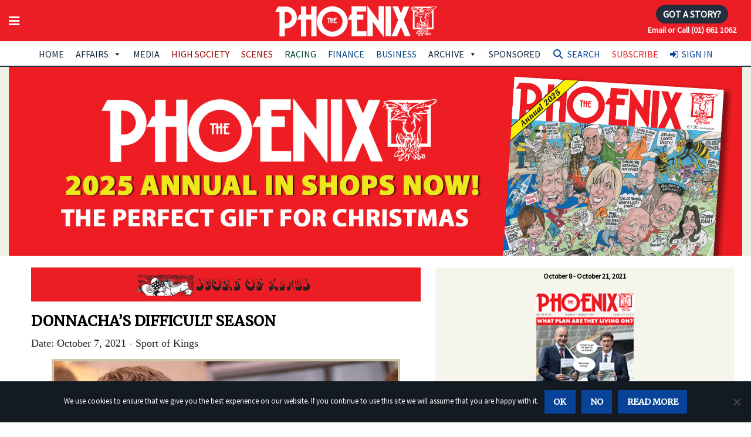

--- FILE ---
content_type: text/html; charset=UTF-8
request_url: https://www.thephoenix.ie/article/donnachas-difficult-season/
body_size: 20647
content:

<!doctype html>

  <html class="no-js"  lang="en-GB">

	<head>

	<!-- Google tag (gtag.js) -->
<script async src="https://www.googletagmanager.com/gtag/js?id=G-1HCYWDDSDM"></script>
<script>
  window.dataLayer = window.dataLayer || [];
  function gtag(){dataLayer.push(arguments);}
  gtag('js', new Date());

  gtag('config', 'G-1HCYWDDSDM');
</script>
	
		<meta charset="utf-8">
		
		<link rel='dns-prefetch' href='//fonts.googleapis.com' />
		<link rel='dns-prefetch' href='//s.w.org' />
		<link href='https://fonts.googleapis.com/css?family=Roboto+Slab:700&subset=latin,latin-ext' rel='stylesheet' type='text/css'>
		<link href="https://fonts.googleapis.com/css?family=Merriweather|Source+Sans+Pro" rel="stylesheet"> 
		
		<!-- Force IE to use the latest rendering engine available -->
		<meta http-equiv="X-UA-Compatible" content="IE=edge">

		<!-- Mobile Meta -->
		<meta name="viewport" content="width=device-width, initial-scale=1.0">
		<meta class="foundation-mq">
		<meta name="apple-mobile-web-app-capable" content="yes">
		<meta name="mobile-web-app-capable" content="yes">

		<meta name="apple-mobile-web-app-title" content="Add to Home">

		<!-- If Site Icon isn't set in customizer -->
					<!-- Icons & Favicons -->
			<link rel="icon" href="https://www.thephoenix.ie/wp-content/themes/the-phoenix-2019/favicon.png">
			<link href="https://www.thephoenix.ie/wp-content/themes/the-phoenix-2019/assets/images/apple-icon-touch.png" rel="apple-touch-icon" />



			<!--[if IE]>
				<link rel="shortcut icon" href="https://www.thephoenix.ie/wp-content/themes/the-phoenix-2019/favicon.ico">
			<![endif]-->
			<meta name="msapplication-TileColor" content="#f01d4f">
			<meta name="msapplication-TileImage" content="https://www.thephoenix.ie/wp-content/themes/the-phoenix-2019/assets/images/win8-tile-icon.png">
	    	<meta name="theme-color" content="#121212">
	    
		<link rel="pingback" href="">
		
		<meta name='robots' content='index, follow, max-image-preview:large, max-snippet:-1, max-video-preview:-1' />

<!-- Google Tag Manager for WordPress by gtm4wp.com -->
<script data-cfasync="false" data-pagespeed-no-defer>
	var gtm4wp_datalayer_name = "dataLayer";
	var dataLayer = dataLayer || [];
</script>
<!-- End Google Tag Manager for WordPress by gtm4wp.com -->
	<!-- This site is optimized with the Yoast SEO Premium plugin v26.7 (Yoast SEO v26.7) - https://yoast.com/wordpress/plugins/seo/ -->
	<title>DONNACHA’S DIFFICULT SEASON - The Phoenix Magazine</title>
	<link rel="canonical" href="https://www.thephoenix.ie/article/donnachas-difficult-season/" />
	<meta property="og:locale" content="en_GB" />
	<meta property="og:type" content="article" />
	<meta property="og:title" content="DONNACHA’S DIFFICULT SEASON" />
	<meta property="og:description" content="HAVING MADE an explosive start to his training career last year, the pace has slowed somewhat for Donnacha O’Brien this year. Group 1 winners in France and Ireland last year with Fancy Blue and Shale suggested the young O’Brien was set to follow in the... Read more &raquo;" />
	<meta property="og:url" content="https://www.thephoenix.ie/article/donnachas-difficult-season/" />
	<meta property="og:site_name" content="The Phoenix Magazine" />
	<meta property="og:image" content="https://www.thephoenix.ie/wp-content/uploads/2021/10/Donnacha-O_Brien.png" />
	<meta property="og:image:width" content="670" />
	<meta property="og:image:height" content="400" />
	<meta property="og:image:type" content="image/png" />
	<meta name="twitter:card" content="summary_large_image" />
	<meta name="twitter:label1" content="Estimated reading time" />
	<meta name="twitter:data1" content="2 minutes" />
	<script type="application/ld+json" class="yoast-schema-graph">{"@context":"https://schema.org","@graph":[{"@type":"WebPage","@id":"https://www.thephoenix.ie/article/donnachas-difficult-season/","url":"https://www.thephoenix.ie/article/donnachas-difficult-season/","name":"DONNACHA’S DIFFICULT SEASON - The Phoenix Magazine","isPartOf":{"@id":"https://www.thephoenix.ie/#website"},"primaryImageOfPage":{"@id":"https://www.thephoenix.ie/article/donnachas-difficult-season/#primaryimage"},"image":{"@id":"https://www.thephoenix.ie/article/donnachas-difficult-season/#primaryimage"},"thumbnailUrl":"https://www.thephoenix.ie/wp-content/uploads/2021/10/Donnacha-O_Brien.png","datePublished":"2021-10-07T01:03:22+00:00","breadcrumb":{"@id":"https://www.thephoenix.ie/article/donnachas-difficult-season/#breadcrumb"},"inLanguage":"en-GB","potentialAction":[{"@type":"ReadAction","target":["https://www.thephoenix.ie/article/donnachas-difficult-season/"]}]},{"@type":"ImageObject","inLanguage":"en-GB","@id":"https://www.thephoenix.ie/article/donnachas-difficult-season/#primaryimage","url":"https://www.thephoenix.ie/wp-content/uploads/2021/10/Donnacha-O_Brien.png","contentUrl":"https://www.thephoenix.ie/wp-content/uploads/2021/10/Donnacha-O_Brien.png","width":670,"height":400,"caption":"Donnacha O’Brien"},{"@type":"BreadcrumbList","@id":"https://www.thephoenix.ie/article/donnachas-difficult-season/#breadcrumb","itemListElement":[{"@type":"ListItem","position":1,"name":"Home","item":"https://www.thephoenix.ie/"},{"@type":"ListItem","position":2,"name":"Articles","item":"https://www.thephoenix.ie/article/"},{"@type":"ListItem","position":3,"name":"DONNACHA’S DIFFICULT SEASON"}]},{"@type":"WebSite","@id":"https://www.thephoenix.ie/#website","url":"https://www.thephoenix.ie/","name":"The Phoenix Magazine","description":"Ireland&#039;s number one best-selling news and current affairs magazine","publisher":{"@id":"https://www.thephoenix.ie/#organization"},"potentialAction":[{"@type":"SearchAction","target":{"@type":"EntryPoint","urlTemplate":"https://www.thephoenix.ie/?s={search_term_string}"},"query-input":{"@type":"PropertyValueSpecification","valueRequired":true,"valueName":"search_term_string"}}],"inLanguage":"en-GB"},{"@type":"Organization","@id":"https://www.thephoenix.ie/#organization","name":"The Phoenix Magazine","url":"https://www.thephoenix.ie/","logo":{"@type":"ImageObject","inLanguage":"en-GB","@id":"https://www.thephoenix.ie/#/schema/logo/image/","url":"https://www.thephoenix.ie/wp-content/uploads/2015/01/logo_normal.png","contentUrl":"https://www.thephoenix.ie/wp-content/uploads/2015/01/logo_normal.png","width":330,"height":90,"caption":"The Phoenix Magazine"},"image":{"@id":"https://www.thephoenix.ie/#/schema/logo/image/"}}]}</script>
	<!-- / Yoast SEO Premium plugin. -->


<link rel='dns-prefetch' href='//www.googletagmanager.com' />
<link rel='dns-prefetch' href='//use.fontawesome.com' />
<link rel="alternate" type="application/rss+xml" title="The Phoenix Magazine &raquo; Feed" href="https://www.thephoenix.ie/feed/" />
<script type="text/javascript" id="wpp-js" src="https://www.thephoenix.ie/wp-content/plugins/wordpress-popular-posts/assets/js/wpp.min.js?ver=7.3.6" data-sampling="0" data-sampling-rate="100" data-api-url="https://www.thephoenix.ie/wp-json/wordpress-popular-posts" data-post-id="269334" data-token="5f1cff7e79" data-lang="0" data-debug="0"></script>
<link rel="alternate" title="oEmbed (JSON)" type="application/json+oembed" href="https://www.thephoenix.ie/wp-json/oembed/1.0/embed?url=https%3A%2F%2Fwww.thephoenix.ie%2Farticle%2Fdonnachas-difficult-season%2F" />
<link rel="alternate" title="oEmbed (XML)" type="text/xml+oembed" href="https://www.thephoenix.ie/wp-json/oembed/1.0/embed?url=https%3A%2F%2Fwww.thephoenix.ie%2Farticle%2Fdonnachas-difficult-season%2F&#038;format=xml" />
<style id='wp-img-auto-sizes-contain-inline-css' type='text/css'>
img:is([sizes=auto i],[sizes^="auto," i]){contain-intrinsic-size:3000px 1500px}
/*# sourceURL=wp-img-auto-sizes-contain-inline-css */
</style>
<link rel='stylesheet' id='wc-realex-redirect-checkout-block-css' href='https://www.thephoenix.ie/wp-content/plugins/woocommerce-gateway-realex-redirect/assets/css/blocks/wc-realex-redirect-checkout-block.css?ver=3.3.2' type='text/css' media='all' />
<link rel='stylesheet' id='qlwcdc-pro-css' href='https://www.thephoenix.ie/wp-content/plugins/woocommerce-direct-checkout-pro/assets/frontend/qlwcdc-pro.min.css?ver=3.3.8' type='text/css' media='all' />
<link rel='stylesheet' id='dashicons-css' href='https://www.thephoenix.ie/wp-includes/css/dashicons.min.css?ver=6.9' type='text/css' media='all' />
<link rel='stylesheet' id='post-views-counter-frontend-css' href='https://www.thephoenix.ie/wp-content/plugins/post-views-counter/css/frontend.css?ver=1.7.0' type='text/css' media='all' />
<style id='wp-emoji-styles-inline-css' type='text/css'>

	img.wp-smiley, img.emoji {
		display: inline !important;
		border: none !important;
		box-shadow: none !important;
		height: 1em !important;
		width: 1em !important;
		margin: 0 0.07em !important;
		vertical-align: -0.1em !important;
		background: none !important;
		padding: 0 !important;
	}
/*# sourceURL=wp-emoji-styles-inline-css */
</style>
<style id='font-awesome-svg-styles-default-inline-css' type='text/css'>
.svg-inline--fa {
  display: inline-block;
  height: 1em;
  overflow: visible;
  vertical-align: -.125em;
}
/*# sourceURL=font-awesome-svg-styles-default-inline-css */
</style>
<link rel='stylesheet' id='font-awesome-svg-styles-css' href='https://www.thephoenix.ie/wp-content/uploads/font-awesome/v6.2.1/css/svg-with-js.css' type='text/css' media='all' />
<style id='font-awesome-svg-styles-inline-css' type='text/css'>
   .wp-block-font-awesome-icon svg::before,
   .wp-rich-text-font-awesome-icon svg::before {content: unset;}
/*# sourceURL=font-awesome-svg-styles-inline-css */
</style>
<link rel='stylesheet' id='enr-blocks-integration-css' href='https://www.thephoenix.ie/wp-content/plugins/enhancer-for-woocommerce-subscriptions/assets/blocks/frontend/index.css?ver=5.3.0' type='text/css' media='all' />
<link rel='stylesheet' id='contact-form-7-css' href='https://www.thephoenix.ie/wp-content/plugins/contact-form-7/includes/css/styles.css?ver=6.1.4' type='text/css' media='all' />
<link rel='stylesheet' id='cookie-notice-front-css' href='https://www.thephoenix.ie/wp-content/plugins/cookie-notice/css/front.min.css?ver=2.5.11' type='text/css' media='all' />
<link rel='stylesheet' id='ditty-news-ticker-font-css' href='https://www.thephoenix.ie/wp-content/plugins/ditty-news-ticker/legacy/inc/static/libs/fontastic/styles.css?ver=3.1.63' type='text/css' media='all' />
<link rel='stylesheet' id='ditty-news-ticker-css' href='https://www.thephoenix.ie/wp-content/plugins/ditty-news-ticker/legacy/inc/static/css/style.css?ver=3.1.63' type='text/css' media='all' />
<link rel='stylesheet' id='ditty-displays-css' href='https://www.thephoenix.ie/wp-content/plugins/ditty-news-ticker/assets/build/dittyDisplays.css?ver=3.1.63' type='text/css' media='all' />
<link rel='stylesheet' id='ditty-fontawesome-css' href='https://www.thephoenix.ie/wp-content/plugins/ditty-news-ticker/includes/libs/fontawesome-6.4.0/css/all.css?ver=6.4.0' type='text/css' media='' />
<link rel='stylesheet' id='woocommerce-layout-css' href='https://www.thephoenix.ie/wp-content/plugins/woocommerce/assets/css/woocommerce-layout.css?ver=10.4.3' type='text/css' media='all' />
<link rel='stylesheet' id='woocommerce-smallscreen-css' href='https://www.thephoenix.ie/wp-content/plugins/woocommerce/assets/css/woocommerce-smallscreen.css?ver=10.4.3' type='text/css' media='only screen and (max-width: 768px)' />
<link rel='stylesheet' id='woocommerce-general-css' href='https://www.thephoenix.ie/wp-content/plugins/woocommerce/assets/css/woocommerce.css?ver=10.4.3' type='text/css' media='all' />
<style id='woocommerce-inline-inline-css' type='text/css'>
.woocommerce form .form-row .required { visibility: visible; }
/*# sourceURL=woocommerce-inline-inline-css */
</style>
<link rel='stylesheet' id='woo_conditional_payments_css-css' href='https://www.thephoenix.ie/wp-content/plugins/conditional-payments-for-woocommerce/frontend/css/woo-conditional-payments.css?ver=3.4.1' type='text/css' media='all' />
<link rel='stylesheet' id='megamenu-css' href='https://www.thephoenix.ie/wp-content/uploads/maxmegamenu/style.css?ver=489aa6' type='text/css' media='all' />
<link rel='stylesheet' id='megamenu-genericons-css' href='https://www.thephoenix.ie/wp-content/plugins/megamenu-pro/icons/genericons/genericons/genericons.css?ver=2.4.4' type='text/css' media='all' />
<link rel='stylesheet' id='megamenu-fontawesome-css' href='https://www.thephoenix.ie/wp-content/plugins/megamenu-pro/icons/fontawesome/css/font-awesome.min.css?ver=2.4.4' type='text/css' media='all' />
<link rel='stylesheet' id='megamenu-fontawesome5-css' href='https://www.thephoenix.ie/wp-content/plugins/megamenu-pro/icons/fontawesome5/css/all.min.css?ver=2.4.4' type='text/css' media='all' />
<link rel='stylesheet' id='megamenu-fontawesome6-css' href='https://www.thephoenix.ie/wp-content/plugins/megamenu-pro/icons/fontawesome6/css/all.min.css?ver=2.4.4' type='text/css' media='all' />
<link rel='stylesheet' id='search-filter-plugin-styles-css' href='https://www.thephoenix.ie/wp-content/plugins/search-filter-pro/public/assets/css/search-filter.min.css?ver=2.5.21' type='text/css' media='all' />
<link rel='stylesheet' id='wordpress-popular-posts-css-css' href='https://www.thephoenix.ie/wp-content/plugins/wordpress-popular-posts/assets/css/wpp.css?ver=7.3.6' type='text/css' media='all' />
<link rel='stylesheet' id='wc-memberships-frontend-css' href='https://www.thephoenix.ie/wp-content/plugins/woocommerce-memberships/assets/css/frontend/wc-memberships-frontend.min.css?ver=1.27.4' type='text/css' media='all' />
<link rel='stylesheet' id='issuem_style-css' href='https://www.thephoenix.ie/wp-content/plugins/issuem/css/issuem.css?ver=2.8.3' type='text/css' media='all' />
<link rel='stylesheet' id='jquery-issuem-flexslider-css' href='https://www.thephoenix.ie/wp-content/plugins/issuem/css/flexslider.css?ver=2.8.3' type='text/css' media='all' />
<link rel='stylesheet' id='font-awesome-official-css' href='https://use.fontawesome.com/releases/v6.2.1/css/all.css' type='text/css' media='all' integrity="sha384-twcuYPV86B3vvpwNhWJuaLdUSLF9+ttgM2A6M870UYXrOsxKfER2MKox5cirApyA" crossorigin="anonymous" />
<link rel='stylesheet' id='enr-frontend-css' href='https://www.thephoenix.ie/wp-content/plugins/enhancer-for-woocommerce-subscriptions/assets/css/frontend.css?ver=5.3.0' type='text/css' media='all' />
<link rel='stylesheet' id='motion-ui-css-css' href='https://www.thephoenix.ie/wp-content/themes/the-phoenix-2019/vendor/motion-ui/dist/motion-ui.min.css?ver=6.9' type='text/css' media='all' />
<link rel='stylesheet' id='fontawesome-css-css' href='https://www.thephoenix.ie/wp-content/themes/the-phoenix-2019/assets/css/font-awesome.min.css?ver=6.9' type='text/css' media='all' />
<link rel='stylesheet' id='foundation-css-css' href='https://www.thephoenix.ie/wp-content/themes/the-phoenix-2019/vendor/foundation-sites/dist/foundation.css?ver=6.9' type='text/css' media='all' />
<link rel='stylesheet' id='site-css-css' href='https://www.thephoenix.ie/wp-content/themes/the-phoenix-2019/assets/css/style.css?ver=6.9' type='text/css' media='all' />
<link rel='stylesheet' id='font-awesome-official-v4shim-css' href='https://use.fontawesome.com/releases/v6.2.1/css/v4-shims.css' type='text/css' media='all' integrity="sha384-RreHPODFsMyzCpG+dKnwxOSjmjkuPWWdYP8sLpBRoSd8qPNJwaxKGUdxhQOKwUc7" crossorigin="anonymous" />
<link rel='stylesheet' id='wppb_stylesheet-css' href='https://www.thephoenix.ie/wp-content/plugins/profile-builder/assets/css/style-front-end.css?ver=3.15.2' type='text/css' media='all' />
<script type="text/template" id="tmpl-variation-template">
	<div class="woocommerce-variation-description">{{{ data.variation.variation_description }}}</div>
	<div class="woocommerce-variation-price">{{{ data.variation.price_html }}}</div>
	<div class="woocommerce-variation-availability">{{{ data.variation.availability_html }}}</div>
</script>
<script type="text/template" id="tmpl-unavailable-variation-template">
	<p role="alert">Sorry, this product is unavailable. Please choose a different combination.</p>
</script>
<script type="text/javascript" src="https://www.thephoenix.ie/wp-includes/js/jquery/jquery.min.js?ver=3.7.1" id="jquery-core-js"></script>
<script type="text/javascript" src="https://www.thephoenix.ie/wp-includes/js/jquery/jquery-migrate.min.js?ver=3.4.1" id="jquery-migrate-js"></script>
<script type="text/javascript" src="https://www.thephoenix.ie/wp-includes/js/underscore.min.js?ver=1.13.7" id="underscore-js"></script>
<script type="text/javascript" id="wp-util-js-extra">
/* <![CDATA[ */
var _wpUtilSettings = {"ajax":{"url":"/wp-admin/admin-ajax.php"}};
//# sourceURL=wp-util-js-extra
/* ]]> */
</script>
<script type="text/javascript" src="https://www.thephoenix.ie/wp-includes/js/wp-util.min.js?ver=6.9" id="wp-util-js"></script>
<script type="text/javascript" src="https://www.thephoenix.ie/wp-content/plugins/woocommerce/assets/js/jquery-blockui/jquery.blockUI.min.js?ver=2.7.0-wc.10.4.3" id="wc-jquery-blockui-js" data-wp-strategy="defer"></script>
<script type="text/javascript" id="wc-add-to-cart-variation-js-extra">
/* <![CDATA[ */
var wc_add_to_cart_variation_params = {"wc_ajax_url":"/?wc-ajax=%%endpoint%%","i18n_no_matching_variations_text":"Sorry, no products matched your selection. Please choose a different combination.","i18n_make_a_selection_text":"Please select some product options before adding this product to your basket.","i18n_unavailable_text":"Sorry, this product is unavailable. Please choose a different combination.","i18n_reset_alert_text":"Your selection has been reset. Please select some product options before adding this product to your cart."};
//# sourceURL=wc-add-to-cart-variation-js-extra
/* ]]> */
</script>
<script type="text/javascript" src="https://www.thephoenix.ie/wp-content/plugins/woocommerce/assets/js/frontend/add-to-cart-variation.min.js?ver=10.4.3" id="wc-add-to-cart-variation-js" data-wp-strategy="defer"></script>
<script type="text/javascript" id="qlwcdc-pro-js-extra">
/* <![CDATA[ */
var qlwcdc = {"nonce":"05a696a9fe","delay":"200","timeout":null};
//# sourceURL=qlwcdc-pro-js-extra
/* ]]> */
</script>
<script type="text/javascript" src="https://www.thephoenix.ie/wp-content/plugins/woocommerce-direct-checkout-pro/assets/frontend/qlwcdc-pro.min.js?ver=3.3.8" id="qlwcdc-pro-js"></script>
<script type="text/javascript" id="cookie-notice-front-js-before">
/* <![CDATA[ */
var cnArgs = {"ajaxUrl":"https:\/\/www.thephoenix.ie\/wp-admin\/admin-ajax.php","nonce":"978710e7de","hideEffect":"fade","position":"bottom","onScroll":false,"onScrollOffset":100,"onClick":false,"cookieName":"cookie_notice_accepted","cookieTime":2592000,"cookieTimeRejected":2592000,"globalCookie":false,"redirection":false,"cache":false,"revokeCookies":false,"revokeCookiesOpt":"automatic"};

//# sourceURL=cookie-notice-front-js-before
/* ]]> */
</script>
<script type="text/javascript" src="https://www.thephoenix.ie/wp-content/plugins/cookie-notice/js/front.min.js?ver=2.5.11" id="cookie-notice-front-js"></script>
<script type="text/javascript" src="https://www.thephoenix.ie/wp-content/plugins/woocommerce/assets/js/js-cookie/js.cookie.min.js?ver=2.1.4-wc.10.4.3" id="wc-js-cookie-js" data-wp-strategy="defer"></script>
<script type="text/javascript" id="woo-conditional-payments-js-js-extra">
/* <![CDATA[ */
var conditional_payments_settings = {"name_address_fields":[],"disable_payment_method_trigger":""};
//# sourceURL=woo-conditional-payments-js-js-extra
/* ]]> */
</script>
<script type="text/javascript" src="https://www.thephoenix.ie/wp-content/plugins/conditional-payments-for-woocommerce/frontend/js/woo-conditional-payments.js?ver=3.4.1" id="woo-conditional-payments-js-js"></script>
<script type="text/javascript" id="search-filter-plugin-build-js-extra">
/* <![CDATA[ */
var SF_LDATA = {"ajax_url":"https://www.thephoenix.ie/wp-admin/admin-ajax.php","home_url":"https://www.thephoenix.ie/","extensions":[]};
//# sourceURL=search-filter-plugin-build-js-extra
/* ]]> */
</script>
<script type="text/javascript" src="https://www.thephoenix.ie/wp-content/plugins/search-filter-pro/public/assets/js/search-filter-build.min.js?ver=2.5.21" id="search-filter-plugin-build-js"></script>
<script type="text/javascript" src="https://www.thephoenix.ie/wp-content/plugins/search-filter-pro/public/assets/js/chosen.jquery.min.js?ver=2.5.21" id="search-filter-plugin-chosen-js"></script>
<script type="text/javascript" src="https://www.thephoenix.ie/wp-content/plugins/issuem/js/jquery.flexslider-min.js?ver=2.8.3" id="jquery-issuem-flexslider-js"></script>
<script type="text/javascript" id="wc-cart-fragments-js-extra">
/* <![CDATA[ */
var wc_cart_fragments_params = {"ajax_url":"/wp-admin/admin-ajax.php","wc_ajax_url":"/?wc-ajax=%%endpoint%%","cart_hash_key":"wc_cart_hash_01fe5b0177f1ba9a8dbf3ee76c67dc0a","fragment_name":"wc_fragments_01fe5b0177f1ba9a8dbf3ee76c67dc0a","request_timeout":"5000"};
//# sourceURL=wc-cart-fragments-js-extra
/* ]]> */
</script>
<script type="text/javascript" src="https://www.thephoenix.ie/wp-content/plugins/woocommerce/assets/js/frontend/cart-fragments.min.js?ver=10.4.3" id="wc-cart-fragments-js" defer="defer" data-wp-strategy="defer"></script>
<script type="text/javascript" id="enr-frontend-js-extra">
/* <![CDATA[ */
var enr_frontend_params = {"ajax_url":"https://www.thephoenix.ie/wp-admin/admin-ajax.php","is_checkout":"","is_user_logged_in":"","is_switch_request":"","cart_level_subscribed":"","subscribe_now_nonce":"c6202d0317","subscribe_now_button_text":"Sign Up Now","single_add_to_cart_text":"Add to cart","hide_variable_limited_notice":""};
//# sourceURL=enr-frontend-js-extra
/* ]]> */
</script>
<script type="text/javascript" src="https://www.thephoenix.ie/wp-content/plugins/enhancer-for-woocommerce-subscriptions/assets/js/frontend.js?ver=5.3.0" id="enr-frontend-js"></script>

<!-- Google tag (gtag.js) snippet added by Site Kit -->
<!-- Google Ads snippet added by Site Kit -->
<script type="text/javascript" src="https://www.googletagmanager.com/gtag/js?id=AW-540810797" id="google_gtagjs-js" async></script>
<script type="text/javascript" id="google_gtagjs-js-after">
/* <![CDATA[ */
window.dataLayer = window.dataLayer || [];function gtag(){dataLayer.push(arguments);}
gtag("js", new Date());
gtag("set", "developer_id.dZTNiMT", true);
gtag("config", "AW-540810797");
 window._googlesitekit = window._googlesitekit || {}; window._googlesitekit.throttledEvents = []; window._googlesitekit.gtagEvent = (name, data) => { var key = JSON.stringify( { name, data } ); if ( !! window._googlesitekit.throttledEvents[ key ] ) { return; } window._googlesitekit.throttledEvents[ key ] = true; setTimeout( () => { delete window._googlesitekit.throttledEvents[ key ]; }, 5 ); gtag( "event", name, { ...data, event_source: "site-kit" } ); }; 
//# sourceURL=google_gtagjs-js-after
/* ]]> */
</script>
<link rel="https://api.w.org/" href="https://www.thephoenix.ie/wp-json/" /><link rel="alternate" title="JSON" type="application/json" href="https://www.thephoenix.ie/wp-json/wp/v2/article/269334" /><link rel='shortlink' href='https://www.thephoenix.ie/?p=269334' />
<style></style><meta name="generator" content="Site Kit by Google 1.168.0" />
<!-- Google Tag Manager for WordPress by gtm4wp.com -->
<!-- GTM Container placement set to footer -->
<script data-cfasync="false" data-pagespeed-no-defer>
	var dataLayer_content = {"visitorLoginState":"logged-out","visitorType":"visitor-logged-out","visitorEmail":"","visitorEmailHash":"","visitorRegistrationDate":"","visitorUsername":"","pageTitle":"DONNACHA’S DIFFICULT SEASON - The Phoenix Magazine","pagePostType":"article","pagePostType2":"single-article","pagePostAuthorID":30,"pagePostAuthor":"GoldHawk","pagePostDate":"Oct 7, 2021","pagePostDateYear":2021,"pagePostDateMonth":10,"pagePostDateDay":7,"pagePostDateDayName":"Thursday","pagePostDateHour":2,"pagePostDateMinute":3,"pagePostDateIso":"2021-10-07T02:03:22+01:00","pagePostDateUnix":1633572202,"postCountOnPage":1,"postCountTotal":1,"postID":269334,"postFormat":"standard"};
	dataLayer.push( dataLayer_content );
</script>
<script data-cfasync="false" data-pagespeed-no-defer>
(function(w,d,s,l,i){w[l]=w[l]||[];w[l].push({'gtm.start':
new Date().getTime(),event:'gtm.js'});var f=d.getElementsByTagName(s)[0],
j=d.createElement(s),dl=l!='dataLayer'?'&l='+l:'';j.async=true;j.src=
'//www.googletagmanager.com/gtm.js?id='+i+dl;f.parentNode.insertBefore(j,f);
})(window,document,'script','dataLayer','GTM-TW84VWL');
</script>
<!-- End Google Tag Manager for WordPress by gtm4wp.com -->            <style id="wpp-loading-animation-styles">@-webkit-keyframes bgslide{from{background-position-x:0}to{background-position-x:-200%}}@keyframes bgslide{from{background-position-x:0}to{background-position-x:-200%}}.wpp-widget-block-placeholder,.wpp-shortcode-placeholder{margin:0 auto;width:60px;height:3px;background:#dd3737;background:linear-gradient(90deg,#dd3737 0%,#571313 10%,#dd3737 100%);background-size:200% auto;border-radius:3px;-webkit-animation:bgslide 1s infinite linear;animation:bgslide 1s infinite linear}</style>
            <!-- Analytics by WP Statistics - https://wp-statistics.com -->
	<noscript><style>.woocommerce-product-gallery{ opacity: 1 !important; }</style></noscript>
	<script type="text/javascript" src="https://cdn.brevo.com/js/sdk-loader.js" async></script><script type="text/javascript">
            window.Brevo = window.Brevo || [];
            window.Brevo.push(["init", {
                client_key: "1qcp9fyjcce9e90z4v2o19yb",
                email_id: "",
                push: {
                    customDomain: "https://www.thephoenix.ie\/wp-content\/plugins\/woocommerce-sendinblue-newsletter-subscription\/"
                }
            }]);
        </script><style type="text/css">/** Mega Menu CSS: fs **/</style>


<!-- Facebook Pixel Code -->

<script>
!function(f,b,e,v,n,t,s){if(f.fbq)return;n=f.fbq=function(){n.callMethod?
n.callMethod.apply(n,arguments):n.queue.push(arguments)};if(!f._fbq)f._fbq=n;
n.push=n;n.loaded=!0;n.version='2.0';n.queue=[];t=b.createElement(e);t.async=!0;
t.src=v;s=b.getElementsByTagName(e)[0];s.parentNode.insertBefore(t,s)}(window,
document,'script','https://connect.facebook.net/en_US/fbevents.js');
fbq('init', '133970230610350'); // Insert your pixel ID here.
fbq('track', 'PageView');
</script>

<noscript><img height="1" width="1" style="display:none" src="https://www.facebook.com/tr?id=133970230610350&ev=PageView&noscript=1"/></noscript>
<!-- DO NOT MODIFY -->
<!-- End Facebook Pixel Code -->
<!-- Facebook Pixel Code -->
<script>
  !function(f,b,e,v,n,t,s)
  {if(f.fbq)return;n=f.fbq=function(){n.callMethod?
  n.callMethod.apply(n,arguments):n.queue.push(arguments)};
  if(!f._fbq)f._fbq=n;n.push=n;n.loaded=!0;n.version='2.0';
  n.queue=[];t=b.createElement(e);t.async=!0;
  t.src=v;s=b.getElementsByTagName(e)[0];
  s.parentNode.insertBefore(t,s)}(window, document,'script',
  'https://connect.facebook.net/en_US/fbevents.js');
  fbq('init', '150473962440782');
  fbq('track', 'PageView');
</script>
<noscript><img height="1" width="1" style="display:none"
  src="https://www.facebook.com/tr?id=150473962440782&ev=PageView&noscript=1"
/></noscript>
<!-- End Facebook Pixel Code -->
	<link rel='stylesheet' id='wc-stripe-blocks-checkout-style-css' href='https://www.thephoenix.ie/wp-content/plugins/woocommerce-gateway-stripe/build/upe-blocks.css?ver=1e1661bb3db973deba05' type='text/css' media='all' />
<link rel='stylesheet' id='wc-blocks-style-css' href='https://www.thephoenix.ie/wp-content/plugins/woocommerce/assets/client/blocks/wc-blocks.css?ver=wc-10.4.3' type='text/css' media='all' />
</head>
	
	<!-- Uncomment this line if using the Off-Canvas Menu --> 
		
	<body class="wp-singular article-template-default single single-article postid-269334 single-format-standard wp-theme-the-phoenix-2019 theme-the-phoenix-2019 cookies-not-set woocommerce-no-js mega-menu-main-nav mega-menu-topbar-nav mega-menu-footer-links membership-content access-restricted">



<div id="fb-root"></div>
<script>(function(d, s, id) {
  var js, fjs = d.getElementsByTagName(s)[0];
  if (d.getElementById(id)) return;
  js = d.createElement(s); js.id = id;
  js.src = "//connect.facebook.net/en_GB/sdk.js#xfbml=1&version=v2.6&appId=300301086723886";
  fjs.parentNode.insertBefore(js, fjs);
}(document, 'script', 'facebook-jssdk'));
</script>

		<div class="off-canvas-wrapper">
			
			<div class="off-canvas-wrapper-inner" data-off-canvas-wrapper>
				
				<div class="off-canvas position-left" id="off-canvas" data-off-canvas data-position="left">
	
	
	<p class="text-center" style="margin-bottom:0;"><img src="https://www.thephoenix.ie/wp-content/themes/the-phoenix-2019/assets/images/phoenix-logo-2019.png" alt="The Phoenix" class="logo2019" /></p>
	<p class="subscribe text-center" style="margin-bottom:0.625rem"><a class="button radius" href="/subscribe1/"><i class="fa fa-hand-o-right fa-lg" aria-hidden="true"></i>
 Subscribe Now</a></p>
	<div id="mega-menu-wrap-topbar-nav" class="mega-menu-wrap"><div class="mega-menu-toggle"><div class="mega-toggle-blocks-left"></div><div class="mega-toggle-blocks-center"></div><div class="mega-toggle-blocks-right"><div class='mega-toggle-block mega-menu-toggle-animated-block mega-toggle-block-0' id='mega-toggle-block-0'><button aria-label="Toggle Menu" class="mega-toggle-animated mega-toggle-animated-slider" type="button" aria-expanded="false">
                  <span class="mega-toggle-animated-box">
                    <span class="mega-toggle-animated-inner"></span>
                  </span>
                </button></div></div></div><ul id="mega-menu-topbar-nav" class="mega-menu max-mega-menu mega-menu-accordion mega-no-js" data-event="click" data-effect="fade_up" data-effect-speed="200" data-effect-mobile="disabled" data-effect-speed-mobile="0" data-mobile-force-width="false" data-second-click="go" data-document-click="disabled" data-vertical-behaviour="standard" data-breakpoint="768" data-unbind="true" data-mobile-state="collapse_all" data-mobile-direction="vertical" data-hover-intent-timeout="300" data-hover-intent-interval="100" data-overlay-desktop="false" data-overlay-mobile="false"><li class="mega-menu-item mega-menu-item-type-post_type mega-menu-item-object-page mega-align-bottom-left mega-menu-flyout mega-menu-item-68330" id="mega-menu-item-68330"><a class="mega-menu-link" href="https://www.thephoenix.ie/home/" tabindex="0">Home</a></li><li class="mega-menu-item mega-menu-item-type-post_type mega-menu-item-object-page mega-align-bottom-left mega-menu-flyout mega-has-icon mega-icon-left mega-menu-item-217061" id="mega-menu-item-217061"><a class="fas fa-search mega-menu-link" href="https://www.thephoenix.ie/search-archive/" tabindex="0">Search the Archives</a></li><li class="mega-menu-item mega-menu-item-type-post_type mega-menu-item-object-page mega-menu-item-home mega-menu-item-has-children mega-align-bottom-left mega-menu-flyout mega-menu-item-68331" id="mega-menu-item-68331"><a class="mega-menu-link" href="https://www.thephoenix.ie/" aria-expanded="false" tabindex="0">Latest Issue<span class="mega-indicator" aria-hidden="true"></span></a>
<ul class="mega-sub-menu">
<li class="mega-menu-item mega-menu-item-type-post_type mega-menu-item-object-page mega-menu-item-home mega-menu-item-68332" id="mega-menu-item-68332"><a class="mega-menu-link" href="https://www.thephoenix.ie/">Latest Issue</a></li><li class="mega-menu-item mega-menu-item-type-post_type mega-menu-item-object-page mega-menu-item-68333" id="mega-menu-item-68333"><a class="mega-menu-link" href="https://www.thephoenix.ie/issue-archive/">Issue Archive</a></li><li class="mega-menu-item mega-menu-item-type-post_type mega-menu-item-object-page mega-menu-item-68334" id="mega-menu-item-68334"><a class="mega-menu-link" href="https://www.thephoenix.ie/covers-library/">Covers Library</a></li></ul>
</li><li class="mega-menu-item mega-menu-item-type-custom mega-menu-item-object-custom mega-menu-item-has-children mega-align-bottom-left mega-menu-flyout mega-menu-item-68335" id="mega-menu-item-68335"><a class="mega-menu-link" href="/article-categories/affairs-of-the-nation/" aria-expanded="false" tabindex="0">Affairs<span class="mega-indicator" aria-hidden="true"></span></a>
<ul class="mega-sub-menu">
<li class="mega-menu-item mega-menu-item-type-post_type mega-menu-item-object-page mega-menu-item-68336" id="mega-menu-item-68336"><a class="mega-menu-link" href="https://www.thephoenix.ie/home/">Latest Affairs</a></li><li class="mega-menu-item mega-menu-item-type-custom mega-menu-item-object-custom mega-menu-item-has-children mega-menu-item-68337" id="mega-menu-item-68337"><a class="mega-menu-link" href="/article-categories/affairs-of-the-nation/" aria-expanded="false">Affairs of the Nation<span class="mega-indicator" aria-hidden="true"></span></a>
	<ul class="mega-sub-menu">
<li class="mega-menu-item mega-menu-item-type-custom mega-menu-item-object-custom mega-menu-item-68340" id="mega-menu-item-68340"><a class="mega-menu-link" href="/article-categories/fit-to-print/">Fit to Print</a></li><li class="mega-menu-item mega-menu-item-type-custom mega-menu-item-object-custom mega-menu-item-68341" id="mega-menu-item-68341"><a class="mega-menu-link" href="/article-categories/irish-news-last-refuge/">Last Refuge</a></li><li class="mega-menu-item mega-menu-item-type-custom mega-menu-item-object-custom mega-menu-item-68342" id="mega-menu-item-68342"><a class="mega-menu-link" href="/article-categories/fowl-emissions/">Fowl Emissions</a></li><li class="mega-menu-item mega-menu-item-type-custom mega-menu-item-object-custom mega-menu-item-68343" id="mega-menu-item-68343"><a class="mega-menu-link" href="/article-categories/birds-eye-view/">Bird's Eye View</a></li><li class="mega-menu-item mega-menu-item-type-custom mega-menu-item-object-custom mega-menu-item-68344" id="mega-menu-item-68344"><a class="mega-menu-link" href="/article-categories/wigs-on-the-green/">Wigs On the Green</a></li><li class="mega-menu-item mega-menu-item-type-custom mega-menu-item-object-custom mega-menu-item-68346" id="mega-menu-item-68346"><a class="mega-menu-link" href="/article-categories/foreign-frolics/">Foreign Frolics</a></li><li class="mega-menu-item mega-menu-item-type-custom mega-menu-item-object-custom mega-menu-item-68353" id="mega-menu-item-68353"><a class="mega-menu-link" href="/article-categories/clerical-errors/">Clerical Errors</a></li><li class="mega-menu-item mega-menu-item-type-custom mega-menu-item-object-custom mega-menu-item-68345" id="mega-menu-item-68345"><a class="mega-menu-link" href="/article-categories/beyond-the-pale/">Beyond the Pale</a></li><li class="mega-menu-item mega-menu-item-type-custom mega-menu-item-object-custom mega-menu-item-68357" id="mega-menu-item-68357"><a class="mega-menu-link" href="/article-categories/bog-cuttings/">Bog Cuttings</a></li>	</ul>
</li><li class="mega-menu-item mega-menu-item-type-custom mega-menu-item-object-custom mega-menu-item-68338" id="mega-menu-item-68338"><a class="mega-menu-link" href="/article-categories/pillars-of-society/">Pillars of Society</a></li><li class="mega-menu-item mega-menu-item-type-custom mega-menu-item-object-custom mega-menu-item-68339" id="mega-menu-item-68339"><a class="mega-menu-link" href="/article-categories/the-young-bloods/">The Young Bloods</a></li><li class="mega-menu-item mega-menu-item-type-custom mega-menu-item-object-custom mega-menu-item-68350" id="mega-menu-item-68350"><a class="mega-menu-link" href="/article-categories/high-society/">High Society</a></li><li class="mega-menu-item mega-menu-item-type-custom mega-menu-item-object-custom mega-menu-item-68349" id="mega-menu-item-68349"><a class="mega-menu-link" href="/article-categories/behind-the-scenes/">Behind the Scenes</a></li><li class="mega-menu-item mega-menu-item-type-custom mega-menu-item-object-custom mega-menu-item-68347" id="mega-menu-item-68347"><a class="mega-menu-link" href="/article-categories/moneybags/">Moneybags</a></li><li class="mega-menu-item mega-menu-item-type-custom mega-menu-item-object-custom mega-menu-item-68348" id="mega-menu-item-68348"><a class="mega-menu-link" href="/article-categories/the-hot-water-brigade/">The Hot Water Brigade</a></li><li class="mega-menu-item mega-menu-item-type-custom mega-menu-item-object-custom mega-menu-item-68355" id="mega-menu-item-68355"><a class="mega-menu-link" href="/article-categories/sport-of-kings/">Sport of Kings</a></li><li class="mega-menu-item mega-menu-item-type-custom mega-menu-item-object-custom mega-menu-item-68356" id="mega-menu-item-68356"><a class="mega-menu-link" href="/article-categories/fowl-play/">Fowl Play</a></li><li class="mega-menu-item mega-menu-item-type-custom mega-menu-item-object-custom mega-menu-item-68351" id="mega-menu-item-68351"><a class="mega-menu-link" href="/article-categories/reviews/">Reviews</a></li><li class="mega-menu-item mega-menu-item-type-custom mega-menu-item-object-custom mega-menu-item-68352" id="mega-menu-item-68352"><a class="mega-menu-link" href="/article-categories/student-life/">Student Life</a></li></ul>
</li><li class="mega-menu-item mega-menu-item-type-taxonomy mega-menu-item-object-category mega-align-bottom-left mega-menu-flyout mega-menu-item-68371" id="mega-menu-item-68371"><a class="mega-menu-link" href="https://www.thephoenix.ie/category/media/" tabindex="0">Media</a></li><li class="mega-menu-item mega-menu-item-type-taxonomy mega-menu-item-object-category mega-align-bottom-left mega-menu-flyout mega-menu-item-68372" id="mega-menu-item-68372"><a class="mega-menu-link" href="https://www.thephoenix.ie/category/irish-news-finance/" tabindex="0">Finance</a></li><li class="mega-menu-item mega-menu-item-type-taxonomy mega-menu-item-object-category mega-align-bottom-left mega-menu-flyout mega-menu-item-68373" id="mega-menu-item-68373"><a class="mega-menu-link" href="https://www.thephoenix.ie/category/irish-news-high-society/" tabindex="0">High Society</a></li><li class="mega-menu-item mega-menu-item-type-taxonomy mega-menu-item-object-category mega-align-bottom-left mega-menu-flyout mega-menu-item-68374" id="mega-menu-item-68374"><a class="mega-menu-link" href="https://www.thephoenix.ie/category/irish-news-behind-the-scenes/" tabindex="0">Behind the Scenes</a></li><li class="mega-menu-item mega-menu-item-type-taxonomy mega-menu-item-object-category mega-align-bottom-left mega-menu-flyout mega-menu-item-68375" id="mega-menu-item-68375"><a class="mega-menu-link" href="https://www.thephoenix.ie/category/irish-news-horse-racing/" tabindex="0">Racing</a></li><li class="mega-menu-item mega-menu-item-type-taxonomy mega-menu-item-object-category mega-align-bottom-left mega-menu-flyout mega-menu-item-68376" id="mega-menu-item-68376"><a class="mega-menu-link" href="https://www.thephoenix.ie/category/irish-news-business-briefs/" tabindex="0">Business Briefs</a></li><li class="mega-menu-item mega-menu-item-type-custom mega-menu-item-object-custom mega-menu-item-has-children mega-align-bottom-left mega-menu-flyout mega-menu-item-68358" id="mega-menu-item-68358"><a class="mega-menu-link" href="#" aria-expanded="false" tabindex="0">Humour<span class="mega-indicator" aria-hidden="true"></span></a>
<ul class="mega-sub-menu">
<li class="mega-menu-item mega-menu-item-type-taxonomy mega-menu-item-object-category mega-menu-item-73771" id="mega-menu-item-73771"><a class="mega-menu-link" href="https://www.thephoenix.ie/category/euro-election-specials-2019/">Euro Election Specials 2019</a></li><li class="mega-menu-item mega-menu-item-type-taxonomy mega-menu-item-object-category mega-menu-item-68362" id="mega-menu-item-68362"><a class="mega-menu-link" href="https://www.thephoenix.ie/category/cartoons/">Cartoons</a></li><li class="mega-menu-item mega-menu-item-type-taxonomy mega-menu-item-object-category mega-menu-item-68361" id="mega-menu-item-68361"><a class="mega-menu-link" href="https://www.thephoenix.ie/category/irish-news-craic-codology/">Craic &amp; Codology</a></li><li class="mega-menu-item mega-menu-item-type-custom mega-menu-item-object-custom mega-menu-item-68359" id="mega-menu-item-68359"><a class="mega-menu-link" href="/article-categories/bog-cuttings/">Bog Cuttings</a></li><li class="mega-menu-item mega-menu-item-type-custom mega-menu-item-object-custom mega-menu-item-68360" id="mega-menu-item-68360"><a class="mega-menu-link" href="/article-categories/the-hot-air-brigade/">The Hot Air Brigade</a></li><li class="mega-menu-item mega-menu-item-type-taxonomy mega-menu-item-object-category mega-menu-item-68363" id="mega-menu-item-68363"><a class="mega-menu-link" href="https://www.thephoenix.ie/category/spot-the-difference/">Spot the Difference</a></li></ul>
</li><li class="mega-menu-item mega-menu-item-type-taxonomy mega-menu-item-object-category mega-align-bottom-left mega-menu-flyout mega-menu-item-334129" id="mega-menu-item-334129"><a class="mega-menu-link" href="https://www.thephoenix.ie/category/sponsored-content/" tabindex="0">Sponsored Content</a></li><li class="mega-menu-item mega-menu-item-type-post_type mega-menu-item-object-page mega-align-bottom-left mega-menu-flyout mega-has-icon mega-icon-left mega-menu-item-68364" id="mega-menu-item-68364"><a class="fa-hand-o-right mega-menu-link" href="https://www.thephoenix.ie/thephoenixmagazine-subscribe1/" tabindex="0">Subscribe</a></li><li class="mega-menu-item mega-menu-item-type-custom mega-menu-item-object-custom mega-align-bottom-left mega-menu-flyout mega-has-icon mega-icon-left mega-menu-item-68366" id="mega-menu-item-68366"><a class="fa-sign-in mega-menu-link" href="/my-account/" tabindex="0">Sign In</a></li></ul></div></div>				
				<div class="off-canvas-content" data-off-canvas-content>
<div class="topbar2018">

		<div id="mega-menu-wrap-footer-links" class="mega-menu-wrap"><div class="mega-menu-toggle"><div class="mega-toggle-blocks-left"><div class='mega-toggle-block mega-html-block mega-toggle-block-1' id='mega-toggle-block-1'><a data-toggle="off-canvas" class="toggle1"><i class="fa fa-bars fa-lg"></i></a></div></div><div class="mega-toggle-blocks-center"><div class='mega-toggle-block mega-logo-block mega-toggle-block-2' id='mega-toggle-block-2'><a class="mega-menu-logo" href="https://www.thephoenix.ie" target="_self"><img class="mega-menu-logo" src="https://www.thephoenix.ie/wp-content/uploads/2019/04/phoenix-logo-2019.png" alt="The Phoenix Magazine logo" /></a></div></div><div class="mega-toggle-blocks-right"></div></div><ul id="mega-menu-footer-links" class="mega-menu max-mega-menu mega-menu-horizontal mega-no-js" data-event="hover_intent" data-effect="fade_up" data-effect-speed="200" data-effect-mobile="disabled" data-effect-speed-mobile="0" data-mobile-force-width="false" data-second-click="go" data-document-click="collapse" data-vertical-behaviour="standard" data-breakpoint="1024" data-unbind="true" data-mobile-state="collapse_all" data-mobile-direction="vertical" data-hover-intent-timeout="300" data-hover-intent-interval="100" data-overlay-desktop="false" data-overlay-mobile="false"><li class="mega-menu-item mega-menu-item-type-custom mega-menu-item-object-custom mega-menu-item-home mega-align-bottom-left mega-menu-flyout mega-hide-on-mobile mega-menu-item-68316" id="mega-menu-item-68316"><a class='mega-menu-link mega-menu-logo' href='https://www.thephoenix.ie'><img class='mega-menu-logo' width='290' height='70' src='https://www.thephoenix.ie/wp-content/uploads/2019/04/phoenix-logo-2019-290x70.png' alt='The Phoenix Magazine logo' srcset='https://www.thephoenix.ie/wp-content/uploads/2019/04/phoenix-logo-2019.png 2x' /></a></li><li class="mega-menu-item mega-menu-item-type-custom mega-menu-item-object-custom mega-align-bottom-left mega-menu-flyout mega-item-align-float-left mega-disable-link mega-menu-item-68317" id="mega-menu-item-68317"><li class="mega-menu-item mega-menu-item-type-post_type mega-menu-item-object-page mega-menu-item-home mega-align-bottom-left mega-menu-flyout mega-item-align-float-left"><a data-toggle="off-canvas" class="mega-menu-link"><i class="fa fa-bars fa-lg"></i></a></li></li><li class="mega-menu-item mega-menu-item-type-custom mega-menu-item-object-custom mega-align-bottom-left mega-menu-flyout mega-item-align-right mega-menu-item-68318" id="mega-menu-item-68318"><p class="got-a-story"><a href="/contact/" class="button got-a-story"><b>GOT A STORY?</b></a><br><a href="/contact" class="got-a-story">Email or Call (01) 661 1062</a></p></li></ul></div>
</div>

<div class="topbar2-2019 show-for-medium">
	<div id="mega-menu-wrap-main-nav" class="mega-menu-wrap"><div class="mega-menu-toggle"><div class="mega-toggle-blocks-left"></div><div class="mega-toggle-blocks-center"></div><div class="mega-toggle-blocks-right"><div class='mega-toggle-block mega-menu-toggle-block mega-toggle-block-1' id='mega-toggle-block-1' tabindex='0'><span class='mega-toggle-label' role='button' aria-expanded='false'><span class='mega-toggle-label-closed'>MENU</span><span class='mega-toggle-label-open'>MENU</span></span></div></div></div><ul id="mega-menu-main-nav" class="mega-menu max-mega-menu mega-menu-horizontal mega-no-js" data-event="hover_intent" data-effect="fade_up" data-effect-speed="200" data-effect-mobile="disabled" data-effect-speed-mobile="0" data-mobile-force-width="false" data-second-click="go" data-document-click="collapse" data-vertical-behaviour="standard" data-breakpoint="940" data-unbind="true" data-mobile-state="collapse_all" data-mobile-direction="vertical" data-hover-intent-timeout="300" data-hover-intent-interval="100" data-overlay-desktop="false" data-overlay-mobile="false"><li class="mega-menu-item mega-menu-item-type-post_type mega-menu-item-object-page mega-menu-item-home mega-align-bottom-left mega-menu-flyout mega-menu-item-315272" id="mega-menu-item-315272"><a class="mega-menu-link" href="https://www.thephoenix.ie/" tabindex="0">Home</a></li><li class="mega-menu-item mega-menu-item-type-taxonomy mega-menu-item-object-category mega-menu-item-has-children mega-menu-megamenu mega-align-bottom-left mega-menu-megamenu mega-menu-item-68739" id="mega-menu-item-68739"><a class="mega-menu-link" href="https://www.thephoenix.ie/category/irish-news-current-affairs/" aria-expanded="false" tabindex="0">Affairs<span class="mega-indicator" aria-hidden="true"></span></a>
<ul class="mega-sub-menu">
<li class="mega-menu-item mega-menu-item-type-custom mega-menu-item-object-custom mega-menu-item-has-children mega-menu-column-standard mega-menu-columns-1-of-4 mega-menu-item-12766" style="--columns:4; --span:1" id="mega-menu-item-12766"><a class="mega-menu-link" href="/article-categories/affairs-of-the-nation/">Affairs of the Nation<span class="mega-indicator" aria-hidden="true"></span></a>
	<ul class="mega-sub-menu">
<li class="mega-menu-item mega-menu-item-type-custom mega-menu-item-object-custom mega-menu-item-12797" id="mega-menu-item-12797"><a class="mega-menu-link" href="/article-categories/affairs-of-the-nation/">Top Stories</a></li><li class="mega-menu-item mega-menu-item-type-custom mega-menu-item-object-custom mega-menu-item-12779" id="mega-menu-item-12779"><a class="mega-menu-link" href="/article-categories/irish-news-last-refuge/">Last Refuge</a></li><li class="mega-menu-item mega-menu-item-type-custom mega-menu-item-object-custom mega-menu-item-12778" id="mega-menu-item-12778"><a class="mega-menu-link" href="/article-categories/fit-to-print/">Fit to Print</a></li><li class="mega-menu-item mega-menu-item-type-custom mega-menu-item-object-custom mega-menu-item-12780" id="mega-menu-item-12780"><a class="mega-menu-link" href="/article-categories/birds-eye-view/">Bird's Eye View</a></li><li class="mega-menu-item mega-menu-item-type-custom mega-menu-item-object-custom mega-menu-item-12770" id="mega-menu-item-12770"><a class="mega-menu-link" href="/article-categories/pillars-of-society/">Pillars of Society</a></li><li class="mega-menu-item mega-menu-item-type-custom mega-menu-item-object-custom mega-menu-item-12771" id="mega-menu-item-12771"><a class="mega-menu-link" href="/article-categories/the-young-bloods/">The Young Bloods</a></li>	</ul>
</li><li class="mega-menu-item mega-menu-item-type-custom mega-menu-item-object-custom mega-menu-item-has-children mega-menu-column-standard mega-menu-columns-1-of-4 mega-menu-item-12767" style="--columns:4; --span:1" id="mega-menu-item-12767"><a class="mega-menu-link" href="/article-categories/affairs-of-the-nation/">Affairs of the Nation<span class="mega-indicator" aria-hidden="true"></span></a>
	<ul class="mega-sub-menu">
<li class="mega-menu-item mega-menu-item-type-custom mega-menu-item-object-custom mega-menu-item-32170" id="mega-menu-item-32170"><a class="mega-menu-link" href="/article-categories/hush-hush/">Hush Hush</a></li><li class="mega-menu-item mega-menu-item-type-custom mega-menu-item-object-custom mega-menu-item-12783" id="mega-menu-item-12783"><a class="mega-menu-link" href="/article-categories/fowl-emissions/">Fowl Emissions</a></li><li class="mega-menu-item mega-menu-item-type-custom mega-menu-item-object-custom mega-menu-item-12781" id="mega-menu-item-12781"><a class="mega-menu-link" href="/article-categories/wigs-on-the-green/">Wigs on the Green</a></li><li class="mega-menu-item mega-menu-item-type-custom mega-menu-item-object-custom mega-menu-item-12782" id="mega-menu-item-12782"><a class="mega-menu-link" href="/article-categories/foreign-frolics/">Foreign Frolics</a></li><li class="mega-menu-item mega-menu-item-type-custom mega-menu-item-object-custom mega-menu-item-32171" id="mega-menu-item-32171"><a class="mega-menu-link" href="/article-categories/student-life/">Student Life</a></li><li class="mega-menu-item mega-menu-item-type-custom mega-menu-item-object-custom mega-menu-item-16277" id="mega-menu-item-16277"><a class="mega-menu-link" href="/article-categories/beyond-the-pale/">Beyond the Pale</a></li>	</ul>
</li><li class="mega-menu-item mega-menu-item-type-custom mega-menu-item-object-custom mega-menu-item-has-children mega-menu-column-standard mega-menu-columns-1-of-4 mega-menu-item-12768" style="--columns:4; --span:1" id="mega-menu-item-12768"><a class="mega-menu-link" href="#">Arts & Entertainment<span class="mega-indicator" aria-hidden="true"></span></a>
	<ul class="mega-sub-menu">
<li class="mega-menu-item mega-menu-item-type-custom mega-menu-item-object-custom mega-menu-item-12773" id="mega-menu-item-12773"><a class="mega-menu-link" href="/article-categories/high-society/">High Society</a></li><li class="mega-menu-item mega-menu-item-type-custom mega-menu-item-object-custom mega-menu-item-12774" id="mega-menu-item-12774"><a class="mega-menu-link" href="/article-categories/behind-the-scenes/">Behind the Scenes</a></li><li class="mega-menu-item mega-menu-item-type-custom mega-menu-item-object-custom mega-menu-item-12772" id="mega-menu-item-12772"><a class="mega-menu-link" href="/article-categories/reviews/">Reviews</a></li><li class="mega-menu-item mega-menu-item-type-custom mega-menu-item-object-custom mega-menu-item-12775" id="mega-menu-item-12775"><a class="mega-menu-link" href="/article-categories/sport-of-kings/">Sport of Kings</a></li><li class="mega-menu-item mega-menu-item-type-custom mega-menu-item-object-custom mega-menu-item-32172" id="mega-menu-item-32172"><a class="mega-menu-link" href="/article-categories/fowl-play/">Fowl Play</a></li><li class="mega-menu-item mega-menu-item-type-custom mega-menu-item-object-custom mega-menu-item-16996" id="mega-menu-item-16996"><a class="mega-menu-link" href="/article-categories/bog-cuttings/">Bog Cuttings</a></li><li class="mega-menu-item mega-menu-item-type-taxonomy mega-menu-item-object-category mega-menu-item-334547" id="mega-menu-item-334547"><a class="mega-menu-link" href="https://www.thephoenix.ie/category/irish-news-craic-codology/">Humour</a></li>	</ul>
</li><li class="mega-menu-item mega-menu-item-type-custom mega-menu-item-object-custom mega-menu-item-has-children mega-menu-column-standard mega-menu-columns-1-of-4 mega-menu-item-12777" style="--columns:4; --span:1" id="mega-menu-item-12777"><a class="mega-menu-link" href="#">Stocks & Shares<span class="mega-indicator" aria-hidden="true"></span></a>
	<ul class="mega-sub-menu">
<li class="mega-menu-item mega-menu-item-type-custom mega-menu-item-object-custom mega-menu-item-12769" id="mega-menu-item-12769"><a class="mega-menu-link" href="/article-categories/moneybags/">Moneybags</a></li><li class="mega-menu-item mega-menu-item-type-custom mega-menu-item-object-custom mega-menu-item-12776" id="mega-menu-item-12776"><a class="mega-menu-link" href="/article-categories/the-hot-water-brigade/">The Hot Water Brigade</a></li>	</ul>
</li></ul>
</li><li class="mega-menu-item mega-menu-item-type-taxonomy mega-menu-item-object-category mega-align-bottom-left mega-menu-flyout mega-menu-item-68744" id="mega-menu-item-68744"><a class="mega-menu-link" href="https://www.thephoenix.ie/category/media/" tabindex="0">Media</a></li><li class="mega-menu-item mega-menu-item-type-taxonomy mega-menu-item-object-category mega-align-bottom-left mega-menu-flyout mega-menu-item-68743" id="mega-menu-item-68743"><a class="mega-menu-link" href="https://www.thephoenix.ie/category/irish-news-high-society/" tabindex="0">High Society</a></li><li class="mega-menu-item mega-menu-item-type-taxonomy mega-menu-item-object-category mega-align-bottom-left mega-menu-flyout mega-menu-item-68740" id="mega-menu-item-68740"><a class="mega-menu-link" href="https://www.thephoenix.ie/category/irish-news-behind-the-scenes/" tabindex="0">Scenes</a></li><li class="mega-menu-item mega-menu-item-type-taxonomy mega-menu-item-object-category mega-align-bottom-left mega-menu-flyout mega-menu-item-68745" id="mega-menu-item-68745"><a class="mega-menu-link" href="https://www.thephoenix.ie/category/irish-news-horse-racing/" tabindex="0">Racing</a></li><li class="mega-menu-item mega-menu-item-type-taxonomy mega-menu-item-object-category mega-align-bottom-left mega-menu-flyout mega-menu-item-68742" id="mega-menu-item-68742"><a class="mega-menu-link" href="https://www.thephoenix.ie/category/irish-news-finance/" tabindex="0">Finance</a></li><li class="mega-menu-item mega-menu-item-type-taxonomy mega-menu-item-object-category mega-align-bottom-left mega-menu-flyout mega-menu-item-68741" id="mega-menu-item-68741"><a class="mega-menu-link" href="https://www.thephoenix.ie/category/irish-news-business-briefs/" tabindex="0">Business</a></li><li class="mega-menu-item mega-menu-item-type-post_type mega-menu-item-object-page mega-menu-item-has-children mega-align-bottom-left mega-menu-flyout mega-menu-item-12429" id="mega-menu-item-12429"><a class="mega-menu-link" href="https://www.thephoenix.ie/issue-archive/" aria-expanded="false" tabindex="0">Archive<span class="mega-indicator" aria-hidden="true"></span></a>
<ul class="mega-sub-menu">
<li class="mega-menu-item mega-menu-item-type-post_type mega-menu-item-object-page mega-menu-item-38693" id="mega-menu-item-38693"><a class="mega-menu-link" href="https://www.thephoenix.ie/covers-library/">Covers</a></li></ul>
</li><li class="mega-menu-item mega-menu-item-type-taxonomy mega-menu-item-object-category mega-align-bottom-left mega-menu-flyout mega-menu-item-333793" id="mega-menu-item-333793"><a class="mega-menu-link" href="https://www.thephoenix.ie/category/sponsored-content/" tabindex="0">Sponsored</a></li><li class="mega-menu-item mega-menu-item-type-post_type mega-menu-item-object-page mega-align-bottom-left mega-menu-flyout mega-has-icon mega-icon-left mega-menu-item-217060" id="mega-menu-item-217060"><a class="fas fa-search mega-menu-link" href="https://www.thephoenix.ie/search-archive/" tabindex="0">Search</a></li><li class="mega-menu-item mega-menu-item-type-post_type mega-menu-item-object-page mega-align-bottom-left mega-menu-flyout mega-menu-item-16693" id="mega-menu-item-16693"><a class="mega-menu-link" href="https://www.thephoenix.ie/thephoenixmagazine-subscribe1/" tabindex="0">Subscribe</a></li><li class="mega-menu-item mega-menu-item-type-custom mega-menu-item-object-custom mega-align-bottom-left mega-menu-flyout mega-has-icon mega-icon-left mega-menu-item-68747" id="mega-menu-item-68747"><a class="fa-sign-in mega-menu-link" href="/my-account/" tabindex="0">Sign In</a></li></ul></div></div>






 
		

					<div class="header-ad row column text-center show-for-medium " style="margin-top:0px;"><!-- ad-example-top.png -->
				
						<div class="addrop-wrap" data-id="341892"><a href="https://subscriptions.thephoenix.ie/phoenix/register/welcome.do" target="_blank"><img src="https://www.thephoenix.ie/wp-content/uploads/2024/11/Phoenix-Annual-v3_970X250@200-1.jpg" alt="Phoenix Annual in shops now" width="1940" height="500" class="alignnone size-full wp-image-352933" /></a></div>					</div>






			
<div id="content" class="single-article row">

		<div id="inner-content" class="small-12 columns blog2019 top-stories">

		<main id="main" class="large-7 medium-7 columns first" role="main">
		
		    	<h4 class='sportofkings heads alt'><a href='/article-categories/irish-news-sport-of-kings/' title='View all articles in this category'>Sport of Kings</a></h4>	


		    	<article id="post-269334" class="post-269334 article type-article status-publish format-standard has-post-thumbnail hentry issuem_issue-vol39-no20 issuem_issue_categories-irish-news-sport-of-kings membership-content access-restricted" role="article" itemscope itemtype="http://schema.org/BlogPosting">
						
	<header class="article-header">	
			<div class="aaddthis_inline_share_toolbox float-right show-for-medium"></div>
		<h1 class="entry-title single-title" itemprop="headline">DONNACHA’S DIFFICULT SEASON</h1>
		<p class="byline">
	Date: October 7, 2021 - Sport of Kings</p>		
		<hr class="hr2">
    </header> <!-- end article header -->
					
    <section class="entry-content" itemprop="articleBody">


<div class="wp-caption">
<img width="670" height="400" src="https://www.thephoenix.ie/wp-content/uploads/2021/10/Donnacha-O_Brien.png" class="article-image wp-post-image" alt="Donnacha O’Brien" decoding="async" fetchpriority="high" srcset="https://www.thephoenix.ie/wp-content/uploads/2021/10/Donnacha-O_Brien.png 670w, https://www.thephoenix.ie/wp-content/uploads/2021/10/Donnacha-O_Brien-370x221.png 370w, https://www.thephoenix.ie/wp-content/uploads/2021/10/Donnacha-O_Brien-335x200.png 335w, https://www.thephoenix.ie/wp-content/uploads/2021/10/Donnacha-O_Brien-600x358.png 600w" sizes="(max-width: 670px) 100vw, 670px" /><p class="wp-caption-text">Donnacha O’Brien</p>
</div>
		<br><p class="byline">HAVING MADE an explosive start to his training career last year, the pace has slowed somewhat for Donnacha O’Brien this year. Group 1 winners in France and Ireland last year with Fancy Blue and Shale suggested the young O’Brien was set to follow in the footsteps of his illustrious father, Aidan, and brother, Joseph, but&#8230; Read more &raquo;</p>
 		<div class="woocommerce">
			<div class="woocommerce-info wc-memberships-restriction-message wc-memberships-message wc-memberships-content-restricted-message">
				<p>To access this content, you must be a <b>Phoenix subscriber</b>.</p>
<p>Get access to The Phoenix online for <b>as low as €1.50 per week</b>. Read all the regular online only Phoenix stories AND receive the packed digital edition every fortnight (25 per year). Great value for so many inside stories!</p>
<p style="text-align:center"><a href="/subscribe1/" class="button radius">Subscribe Now!</a> <a href="https://www.thephoenix.ie/my-account/?wcm_redirect_to=article&#038;wcm_redirect_id=269334" class="button">I'm a Subscriber</a></p>		    </div>
		</div>
				<!-- Go to www.addthis.com/dashboard to customize your tools -->
		
	</section> <!-- end article section -->
<div class="prev-next row">
	<div class="medium-6 columns prev">
		&laquo; <a href="https://www.thephoenix.ie/article/rose-plays-julie/" rel="prev">ROSE PLAYS JULIE</a>  
	</div>
	<div class="medium-6 columns next">
		<a href="https://www.thephoenix.ie/article/the-pages-hugo-hamilton/" rel="next">THE PAGES &#8211; HUGO HAMILTON</a> &raquo;	</div>
</div>

		<div class="aaddthis_inline_share_toolbox"></div>				
	

													
</article> <!-- end article -->
		    					
		    	

										
				


<!--

 &bull; 
-->













<h4>Related Articles:</h4>
 <div class="row" data-equalizer data-equalizer-mq="large-up">

 <ul class="menu vertical related">
            
         <li><a href="https://www.thephoenix.ie/article/donnacha-obriens-heavy-going/" title="Read now">DONNACHA O’BRIEN’S HEAVY GOING &raquo; <small>January 25, 2018 </small></a></li>
<!--
<div class="large-3 medium-3 small-6 columns" data-equalizer-watch><a href="" style="color:#333;">

<p class="title"></p>
<p class="byline hide">Date:  - </p> 

</a></div> -->

            
         <li><a href="https://www.thephoenix.ie/article/declan-mcdonaghs-opportunity/" title="Read now">DECLAN MCDONAGH’S OPPORTUNITY &raquo; <small>December 12, 2019 </small></a></li>
<!--
<div class="large-3 medium-3 small-6 columns" data-equalizer-watch><a href="" style="color:#333;">

<p class="title"></p>
<p class="byline hide">Date:  - </p> 

</a></div> -->

            
         <li><a href="https://www.thephoenix.ie/article/heffernan-makes-his-move/" title="Read now">HEFFERNAN MAKES HIS MOVE &raquo; <small>September 24, 2020 </small></a></li>
<!--
<div class="large-3 medium-3 small-6 columns" data-equalizer-watch><a href="" style="color:#333;">

<p class="title"></p>
<p class="byline hide">Date:  - </p> 

</a></div> -->

      </ul>  
</div>   
    
		</main> <!-- end #main -->

		
			<div id="phx-sections" class="sidebar large-4 medium-4 columns show-for-medium hide" role="complementary">
							</div>

			
				<div id="sidebar2" class="sidebar large-5 medium-5 columns premium" role="complementary">


					
						<div id="issuem_active_issue-2" class="widget issuem_active_issue"><div class="issuem_active_list_widget"><p class="issuem_widget_issue_name"><a href="https://www.thephoenix.ie/?issue=vol39-no20">October 8 - October 21, 2021</a></p><p class="issuem_widget_issue_cover_image"><a href="https://www.thephoenix.ie/?issue=vol39-no20"><img width="160" height="220" src="https://www.thephoenix.ie/wp-content/uploads/2021/10/3920-TN.png" class="attachment-issuem-cover-image size-issuem-cover-image" alt="" decoding="async" loading="lazy" /></a></p></div></div><div id="ad_dropper_widget-2" class="widget widget_ad_dropper_widget"><div class="addrop-wrap" style="overflow: hidden;" data-id="353046"><a href="https://www.heritageweek.ie/" target="_blank" rel="noopener"><img class="alignnone size-full wp-image-346067" src="https://www.thephoenix.ie/wp-content/uploads/2025/11/GS_Banner_Advert_600x500.jpg" alt="" width="600px" height="500px"></a></div></div>
<div id="wpp-2" class="widget popular-posts">

</div>

										<p><b>Popular Stories</b></p>
			<p class="wpp-no-data">Sorry. No data so far.</p>
				</div>

<hr class="hr1">
<div class="row main">
<div class="large-12 columns">
<h4 class="heads affairs"><a href="/article-categories/affairs-of-the-nation/" title="View all articles in this category">AFFAIRS OF THE NATION</a></h4>
</div>


<div class="large-2 medium-2 small-6 columns"><a href="https://www.thephoenix.ie/article/irelands-real-palestinian-policy/" style="color:#333;">
<img width="335" height="200" src="https://www.thephoenix.ie/wp-content/uploads/2025/12/Micheal-Martin-335x200.png" class="article-image wp-post-image" alt="Micheal Martin" decoding="async" loading="lazy" srcset="https://www.thephoenix.ie/wp-content/uploads/2025/12/Micheal-Martin-335x200.png 335w, https://www.thephoenix.ie/wp-content/uploads/2025/12/Micheal-Martin-370x221.png 370w, https://www.thephoenix.ie/wp-content/uploads/2025/12/Micheal-Martin-600x358.png 600w, https://www.thephoenix.ie/wp-content/uploads/2025/12/Micheal-Martin.png 670w" sizes="auto, (max-width: 335px) 100vw, 335px" />
<p class="title"><b>IRELAND’S ‘REAL’ PALESTINIAN POLICY</b></p>


</a></div>


<div class="large-2 medium-2 small-6 columns"><a href="https://www.thephoenix.ie/article/disunited-arts-club/" style="color:#333;">
<img width="335" height="200" src="https://www.thephoenix.ie/wp-content/uploads/1970/01/article-default-335x200.jpg" class="article-image wp-post-image" alt="article-default" decoding="async" loading="lazy" srcset="https://www.thephoenix.ie/wp-content/uploads/1970/01/article-default-335x200.jpg 335w, https://www.thephoenix.ie/wp-content/uploads/1970/01/article-default-600x358.jpg 600w, https://www.thephoenix.ie/wp-content/uploads/1970/01/article-default-370x221.jpg 370w, https://www.thephoenix.ie/wp-content/uploads/1970/01/article-default.jpg 670w" sizes="auto, (max-width: 335px) 100vw, 335px" />
<p class="title"><b>DISUNITED ARTS CLUB</b></p>


</a></div>


<div class="large-2 medium-2 small-6 columns"><a href="https://www.thephoenix.ie/article/enterprise-ireland-up-in-arms/" style="color:#333;">
<img width="335" height="200" src="https://www.thephoenix.ie/wp-content/uploads/1970/01/article-default-335x200.jpg" class="article-image wp-post-image" alt="article-default" decoding="async" loading="lazy" srcset="https://www.thephoenix.ie/wp-content/uploads/1970/01/article-default-335x200.jpg 335w, https://www.thephoenix.ie/wp-content/uploads/1970/01/article-default-600x358.jpg 600w, https://www.thephoenix.ie/wp-content/uploads/1970/01/article-default-370x221.jpg 370w, https://www.thephoenix.ie/wp-content/uploads/1970/01/article-default.jpg 670w" sizes="auto, (max-width: 335px) 100vw, 335px" />
<p class="title"><b>ENTERPRISE IRELAND UP IN ARMS</b></p>


</a></div>


<div class="large-2 medium-2 small-6 columns"><a href="https://www.thephoenix.ie/article/tom-kennedys-house-party/" style="color:#333;">
<img width="335" height="200" src="https://www.thephoenix.ie/wp-content/uploads/1970/01/article-default-335x200.jpg" class="article-image wp-post-image" alt="article-default" decoding="async" loading="lazy" srcset="https://www.thephoenix.ie/wp-content/uploads/1970/01/article-default-335x200.jpg 335w, https://www.thephoenix.ie/wp-content/uploads/1970/01/article-default-600x358.jpg 600w, https://www.thephoenix.ie/wp-content/uploads/1970/01/article-default-370x221.jpg 370w, https://www.thephoenix.ie/wp-content/uploads/1970/01/article-default.jpg 670w" sizes="auto, (max-width: 335px) 100vw, 335px" />
<p class="title"><b>TOM KENNEDY&#8217;S HOUSE PARTY</b></p>


</a></div>


<div class="large-2 medium-2 small-6 columns"><a href="https://www.thephoenix.ie/article/patrick-odonovans-hot-air/" style="color:#333;">
<img width="335" height="200" src="https://www.thephoenix.ie/wp-content/uploads/2025/12/Patrick-O_Donovan-335x200.png" class="article-image wp-post-image" alt="Patrick O&#039;Donovan" decoding="async" loading="lazy" srcset="https://www.thephoenix.ie/wp-content/uploads/2025/12/Patrick-O_Donovan-335x200.png 335w, https://www.thephoenix.ie/wp-content/uploads/2025/12/Patrick-O_Donovan-370x221.png 370w, https://www.thephoenix.ie/wp-content/uploads/2025/12/Patrick-O_Donovan-600x358.png 600w, https://www.thephoenix.ie/wp-content/uploads/2025/12/Patrick-O_Donovan.png 670w" sizes="auto, (max-width: 335px) 100vw, 335px" />
<p class="title"><b>PATRICK O’DONOVAN’S HOT AIR</b></p>


</a></div>


<div class="large-2 medium-2 small-6 columns"><a href="https://www.thephoenix.ie/article/media-mania/" style="color:#333;">
<img width="335" height="200" src="https://www.thephoenix.ie/wp-content/uploads/2025/12/Brendan-O_Connor-335x200.png" class="article-image wp-post-image" alt="Brendan O&#039;Connor" decoding="async" loading="lazy" srcset="https://www.thephoenix.ie/wp-content/uploads/2025/12/Brendan-O_Connor-335x200.png 335w, https://www.thephoenix.ie/wp-content/uploads/2025/12/Brendan-O_Connor-370x221.png 370w, https://www.thephoenix.ie/wp-content/uploads/2025/12/Brendan-O_Connor-600x358.png 600w, https://www.thephoenix.ie/wp-content/uploads/2025/12/Brendan-O_Connor.png 670w" sizes="auto, (max-width: 335px) 100vw, 335px" />
<p class="title"><b>MEDIA MANIA</b></p>


</a></div>

</div>


	</div> <!-- end #inner-content -->

</div> <!-- end #content -->

<footer class="footer clearfix" role="contentinfo">

					<div class="large-12 columns text-center hide">
					<hr class="hr2">
					<a href="/"><img src="https://www.thephoenix.ie/wp-content/themes/the-phoenix-2019/assets/images/phoenix-logo-2018-redtext.png" alt="Phoenix Magazine &#8211; Ireland&#039;s number one best-selling news and current affairs magazine" class="ft"></a><br>
					
									<hr class="hr2">
					</div>

						<div class="inner-footer">

					
							<div class="large-3 medium-3 small-6 columns">
								<h5>Contact</h5>
		    				
		    					<p><b>The Phoenix Magazine</b><br>44 Lower Baggot Street,<br>Dublin 2,<br>Ireland.<br>
		    					<b>Tel:</b> + 353 (0)1 661 1062<br><b>Fax:</b> +353 (0)1 662 4532</p>
		    					
		    					
		    					
		    					
		    				</div>

		    				<div class="large-3 medium-3  small-6 columns">
		    					<h5>About</h5>
		    					<p><a href="/contact/">Contact Us</a><br>
		    					<a href="/about-us/">About The Phoenix</a><br>
		    					<a href="/privacy-policy/">Privacy Policy</a><br>
		    					<a href="/terms-conditions">Terms &amp; Conditions</a></p>
		    					<p><a href="https://www.facebook.com/ThePhoenixMagazine/" target="_blank"><i class="fa fa-facebook-square fa-2x" aria-hidden="true"></i></a> &nbsp;
									<a href="https://twitter.com/thephoenixmag" target="_blank"><i class="fa fa-twitter-square fa-2x" aria-hidden="true"></i></a></p>
		    				</div>


		    				<div class="large-3 medium-3 small-6 columns">
								<h5>Advertising</h5>

								<p><a href="mailto:paulh@thephoenix.ie">Contact Advertising Department</a><br>
		    					<a href="https://www.thephoenix.ie/wp-content/uploads/2025/03/The-Phoenix-Media-Pack-2025.pdf" target="_blank">Media Pack</a></p>
		    					<p ><b><a href="https://www.thephoenix.ie/wp-content/uploads/2025/03/The-Phoenix-Media-Pack-2025.pdf" title="Advertise with The Phoenix" target="_blank">ADVERTISE WITH US</a></b></p>
		    				</div>

		    				<div class="large-3 medium-3  small-6 columns">
		    					<h5>Subscribe</h5>
		    					<p><a href="/subscribe1/">Subscribe to the Phoenix</a><br>
		    					<a href="/my-account/">Subscriber Login</a><br>
		    					<a href="/my-account/">Manage Account</a></p>
		    					<p class="subscribe"><a class="button radius" href="/subscribe1/">Subscribe Now</a></p>
		    				</div>
		    				
		    		


							<div class="large-12 medium-12 columns lastrow"> 
								<p class="text-center colophon hide"><b>The Phoenix Magazine</b> 44 Lower Baggot Street, Dublin 2, Ireland. 
		    					<b>Tel:</b> + 353 (0)1 661 1062 <b>Fax:</b> +353 (0)1 662 4532</p>
		    					
								
									
							</div>
						</div> <!-- end #inner-footer -->
						<p class="text-center colophon">All articles and content &copy; 2026 Penfield Enterprises Ltd. Registered in Ireland: IE132179. All Rights Reserved.</p>
					</footer> <!-- end .footer -->
				</div>  <!-- end .main-content -->
				


				</div></div>
				
			</div> <!-- end .off-canvas-wrapper-inner -->
		</div> <!-- end .off-canvas-wrapper -->
		<script type="speculationrules">
{"prefetch":[{"source":"document","where":{"and":[{"href_matches":"/*"},{"not":{"href_matches":["/wp-*.php","/wp-admin/*","/wp-content/uploads/*","/wp-content/*","/wp-content/plugins/*","/wp-content/themes/the-phoenix-2019/*","/*\\?(.+)"]}},{"not":{"selector_matches":"a[rel~=\"nofollow\"]"}},{"not":{"selector_matches":".no-prefetch, .no-prefetch a"}}]},"eagerness":"conservative"}]}
</script>
        <script>
            // Do not change this comment line otherwise Speed Optimizer won't be able to detect this script

            (function () {
                const calculateParentDistance = (child, parent) => {
                    let count = 0;
                    let currentElement = child;

                    // Traverse up the DOM tree until we reach parent or the top of the DOM
                    while (currentElement && currentElement !== parent) {
                        currentElement = currentElement.parentNode;
                        count++;
                    }

                    // If parent was not found in the hierarchy, return -1
                    if (!currentElement) {
                        return -1; // Indicates parent is not an ancestor of element
                    }

                    return count; // Number of layers between element and parent
                }
                const isMatchingClass = (linkRule, href, classes, ids) => {
                    return classes.includes(linkRule.value)
                }
                const isMatchingId = (linkRule, href, classes, ids) => {
                    return ids.includes(linkRule.value)
                }
                const isMatchingDomain = (linkRule, href, classes, ids) => {
                    if(!URL.canParse(href)) {
                        return false
                    }

                    const url = new URL(href)
                    const host = url.host
                    const hostsToMatch = [host]

                    if(host.startsWith('www.')) {
                        hostsToMatch.push(host.substring(4))
                    } else {
                        hostsToMatch.push('www.' + host)
                    }

                    return hostsToMatch.includes(linkRule.value)
                }
                const isMatchingExtension = (linkRule, href, classes, ids) => {
                    if(!URL.canParse(href)) {
                        return false
                    }

                    const url = new URL(href)

                    return url.pathname.endsWith('.' + linkRule.value)
                }
                const isMatchingSubdirectory = (linkRule, href, classes, ids) => {
                    if(!URL.canParse(href)) {
                        return false
                    }

                    const url = new URL(href)

                    return url.pathname.startsWith('/' + linkRule.value + '/')
                }
                const isMatchingProtocol = (linkRule, href, classes, ids) => {
                    if(!URL.canParse(href)) {
                        return false
                    }

                    const url = new URL(href)

                    return url.protocol === linkRule.value + ':'
                }
                const isMatchingExternal = (linkRule, href, classes, ids) => {
                    if(!URL.canParse(href) || !URL.canParse(document.location.href)) {
                        return false
                    }

                    const matchingProtocols = ['http:', 'https:']
                    const siteUrl = new URL(document.location.href)
                    const linkUrl = new URL(href)

                    // Links to subdomains will appear to be external matches according to JavaScript,
                    // but the PHP rules will filter those events out.
                    return matchingProtocols.includes(linkUrl.protocol) && siteUrl.host !== linkUrl.host
                }
                const isMatch = (linkRule, href, classes, ids) => {
                    switch (linkRule.type) {
                        case 'class':
                            return isMatchingClass(linkRule, href, classes, ids)
                        case 'id':
                            return isMatchingId(linkRule, href, classes, ids)
                        case 'domain':
                            return isMatchingDomain(linkRule, href, classes, ids)
                        case 'extension':
                            return isMatchingExtension(linkRule, href, classes, ids)
                        case 'subdirectory':
                            return isMatchingSubdirectory(linkRule, href, classes, ids)
                        case 'protocol':
                            return isMatchingProtocol(linkRule, href, classes, ids)
                        case 'external':
                            return isMatchingExternal(linkRule, href, classes, ids)
                        default:
                            return false;
                    }
                }
                const track = (element) => {
                    const href = element.href ?? null
                    const classes = Array.from(element.classList)
                    const ids = [element.id]
                    const linkRules = [{"type":"extension","value":"pdf"},{"type":"extension","value":"zip"},{"type":"protocol","value":"mailto"},{"type":"protocol","value":"tel"}]
                    if(linkRules.length === 0) {
                        return
                    }

                    // For link rules that target an id, we need to allow that id to appear
                    // in any ancestor up to the 7th ancestor. This loop looks for those matches
                    // and counts them.
                    linkRules.forEach((linkRule) => {
                        if(linkRule.type !== 'id') {
                            return;
                        }

                        const matchingAncestor = element.closest('#' + linkRule.value)

                        if(!matchingAncestor || matchingAncestor.matches('html, body')) {
                            return;
                        }

                        const depth = calculateParentDistance(element, matchingAncestor)

                        if(depth < 7) {
                            ids.push(linkRule.value)
                        }
                    });

                    // For link rules that target a class, we need to allow that class to appear
                    // in any ancestor up to the 7th ancestor. This loop looks for those matches
                    // and counts them.
                    linkRules.forEach((linkRule) => {
                        if(linkRule.type !== 'class') {
                            return;
                        }

                        const matchingAncestor = element.closest('.' + linkRule.value)

                        if(!matchingAncestor || matchingAncestor.matches('html, body')) {
                            return;
                        }

                        const depth = calculateParentDistance(element, matchingAncestor)

                        if(depth < 7) {
                            classes.push(linkRule.value)
                        }
                    });

                    const hasMatch = linkRules.some((linkRule) => {
                        return isMatch(linkRule, href, classes, ids)
                    })

                    if(!hasMatch) {
                        return
                    }

                    const url = "https://www.thephoenix.ie/wp-content/plugins/independent-analytics-pro/iawp-click-endpoint.php";
                    const body = {
                        href: href,
                        classes: classes.join(' '),
                        ids: ids.join(' '),
                        ...{"payload":{"resource":"singular","singular_id":269334,"page":1},"signature":"ae53109592a436cff8e4cc9487d40486"}                    };

                    if (navigator.sendBeacon) {
                        let blob = new Blob([JSON.stringify(body)], {
                            type: "application/json"
                        });
                        navigator.sendBeacon(url, blob);
                    } else {
                        const xhr = new XMLHttpRequest();
                        xhr.open("POST", url, true);
                        xhr.setRequestHeader("Content-Type", "application/json;charset=UTF-8");
                        xhr.send(JSON.stringify(body))
                    }
                }
                document.addEventListener('mousedown', function (event) {
                                        if (navigator.webdriver || /bot|crawler|spider|crawling|semrushbot|chrome-lighthouse/i.test(navigator.userAgent)) {
                        return;
                    }
                    
                    const element = event.target.closest('a')

                    if(!element) {
                        return
                    }

                    const isPro = true
                    if(!isPro) {
                        return
                    }

                    // Don't track left clicks with this event. The click event is used for that.
                    if(event.button === 0) {
                        return
                    }

                    track(element)
                })
                document.addEventListener('click', function (event) {
                                        if (navigator.webdriver || /bot|crawler|spider|crawling|semrushbot|chrome-lighthouse/i.test(navigator.userAgent)) {
                        return;
                    }
                    
                    const element = event.target.closest('a, button, input[type="submit"], input[type="button"]')

                    if(!element) {
                        return
                    }

                    const isPro = true
                    if(!isPro) {
                        return
                    }

                    track(element)
                })
                document.addEventListener('play', function (event) {
                                        if (navigator.webdriver || /bot|crawler|spider|crawling|semrushbot|chrome-lighthouse/i.test(navigator.userAgent)) {
                        return;
                    }
                    
                    const element = event.target.closest('audio, video')

                    if(!element) {
                        return
                    }

                    const isPro = true
                    if(!isPro) {
                        return
                    }

                    track(element)
                }, true)
                document.addEventListener("DOMContentLoaded", function (e) {
                    if (document.hasOwnProperty("visibilityState") && document.visibilityState === "prerender") {
                        return;
                    }

                                            if (navigator.webdriver || /bot|crawler|spider|crawling|semrushbot|chrome-lighthouse/i.test(navigator.userAgent)) {
                            return;
                        }
                    
                    let referrer_url = null;

                    if (typeof document.referrer === 'string' && document.referrer.length > 0) {
                        referrer_url = document.referrer;
                    }

                    const params = location.search.slice(1).split('&').reduce((acc, s) => {
                        const [k, v] = s.split('=');
                        return Object.assign(acc, {[k]: v});
                    }, {});

                    const url = "https://www.thephoenix.ie/wp-json/iawp/search";
                    const body = {
                        referrer_url,
                        utm_source: params.utm_source,
                        utm_medium: params.utm_medium,
                        utm_campaign: params.utm_campaign,
                        utm_term: params.utm_term,
                        utm_content: params.utm_content,
                        gclid: params.gclid,
                        ...{"payload":{"resource":"singular","singular_id":269334,"page":1},"signature":"ae53109592a436cff8e4cc9487d40486"}                    };

                    if (navigator.sendBeacon) {
                        let blob = new Blob([JSON.stringify(body)], {
                            type: "application/json"
                        });
                        navigator.sendBeacon(url, blob);
                    } else {
                        const xhr = new XMLHttpRequest();
                        xhr.open("POST", url, true);
                        xhr.setRequestHeader("Content-Type", "application/json;charset=UTF-8");
                        xhr.send(JSON.stringify(body))
                    }
                });
            })();
        </script>
        
<!-- GTM Container placement set to footer -->
<!-- Google Tag Manager (noscript) -->
				<noscript><iframe src="https://www.googletagmanager.com/ns.html?id=GTM-TW84VWL" height="0" width="0" style="display:none;visibility:hidden" aria-hidden="true"></iframe></noscript>
<!-- End Google Tag Manager (noscript) --><style type="text/css"> 
         /* Hide reCAPTCHA V3 badge */
        .grecaptcha-badge {
        
            visibility: hidden !important;
        
        }
    </style><input id='ws_ma_event_type' type='hidden' style='display: none' /><input id='ws_ma_event_data' type='hidden' style='display: none' />	<script type='text/javascript'>
		(function () {
			var c = document.body.className;
			c = c.replace(/woocommerce-no-js/, 'woocommerce-js');
			document.body.className = c;
		})();
	</script>
	<script type="text/javascript" src="https://www.thephoenix.ie/wp-includes/js/dist/hooks.min.js?ver=dd5603f07f9220ed27f1" id="wp-hooks-js"></script>
<script type="text/javascript" src="https://www.thephoenix.ie/wp-includes/js/dist/i18n.min.js?ver=c26c3dc7bed366793375" id="wp-i18n-js"></script>
<script type="text/javascript" id="wp-i18n-js-after">
/* <![CDATA[ */
wp.i18n.setLocaleData( { 'text direction\u0004ltr': [ 'ltr' ] } );
//# sourceURL=wp-i18n-js-after
/* ]]> */
</script>
<script type="text/javascript" src="https://www.thephoenix.ie/wp-content/plugins/contact-form-7/includes/swv/js/index.js?ver=6.1.4" id="swv-js"></script>
<script type="text/javascript" id="contact-form-7-js-before">
/* <![CDATA[ */
var wpcf7 = {
    "api": {
        "root": "https:\/\/www.thephoenix.ie\/wp-json\/",
        "namespace": "contact-form-7\/v1"
    }
};
//# sourceURL=contact-form-7-js-before
/* ]]> */
</script>
<script type="text/javascript" src="https://www.thephoenix.ie/wp-content/plugins/contact-form-7/includes/js/index.js?ver=6.1.4" id="contact-form-7-js"></script>
<script type="text/javascript" src="https://www.thephoenix.ie/wp-content/plugins/ditty-news-ticker/legacy/inc/static/js/swiped-events.min.js?ver=1.1.4" id="swiped-events-js"></script>
<script type="text/javascript" src="https://www.thephoenix.ie/wp-includes/js/imagesloaded.min.js?ver=5.0.0" id="imagesloaded-js"></script>
<script type="text/javascript" src="https://www.thephoenix.ie/wp-includes/js/jquery/ui/effect.min.js?ver=1.13.3" id="jquery-effects-core-js"></script>
<script type="text/javascript" id="ditty-news-ticker-js-extra">
/* <![CDATA[ */
var mtphr_dnt_vars = {"is_rtl":""};
//# sourceURL=ditty-news-ticker-js-extra
/* ]]> */
</script>
<script type="text/javascript" src="https://www.thephoenix.ie/wp-content/plugins/ditty-news-ticker/legacy/inc/static/js/ditty-news-ticker.js?ver=3.1.63" id="ditty-news-ticker-js"></script>
<script type="text/javascript" id="woocommerce-js-extra">
/* <![CDATA[ */
var woocommerce_params = {"ajax_url":"/wp-admin/admin-ajax.php","wc_ajax_url":"/?wc-ajax=%%endpoint%%","i18n_password_show":"Show password","i18n_password_hide":"Hide password"};
//# sourceURL=woocommerce-js-extra
/* ]]> */
</script>
<script type="text/javascript" src="https://www.thephoenix.ie/wp-content/plugins/woocommerce/assets/js/frontend/woocommerce.min.js?ver=10.4.3" id="woocommerce-js" data-wp-strategy="defer"></script>
<script type="text/javascript" id="addrop_script-js-extra">
/* <![CDATA[ */
var addrop_script = {"ajaxurl":"https://www.thephoenix.ie/wp-admin/admin-ajax.php"};
//# sourceURL=addrop_script-js-extra
/* ]]> */
</script>
<script type="text/javascript" src="https://www.thephoenix.ie/wp-content/plugins/ad-dropper/js/script.js?ver=1.8.7" id="addrop_script-js"></script>
<script type="text/javascript" src="https://www.thephoenix.ie/wp-content/plugins/duracelltomi-google-tag-manager/dist/js/gtm4wp-contact-form-7-tracker.js?ver=1.22.3" id="gtm4wp-contact-form-7-tracker-js"></script>
<script type="text/javascript" src="https://www.thephoenix.ie/wp-includes/js/jquery/ui/core.min.js?ver=1.13.3" id="jquery-ui-core-js"></script>
<script type="text/javascript" src="https://www.thephoenix.ie/wp-includes/js/jquery/ui/datepicker.min.js?ver=1.13.3" id="jquery-ui-datepicker-js"></script>
<script type="text/javascript" id="jquery-ui-datepicker-js-after">
/* <![CDATA[ */
jQuery(function(jQuery){jQuery.datepicker.setDefaults({"closeText":"Close","currentText":"Today","monthNames":["January","February","March","April","May","June","July","August","September","October","November","December"],"monthNamesShort":["Jan","Feb","Mar","Apr","May","Jun","Jul","Aug","Sep","Oct","Nov","Dec"],"nextText":"Next","prevText":"Previous","dayNames":["Sunday","Monday","Tuesday","Wednesday","Thursday","Friday","Saturday"],"dayNamesShort":["Sun","Mon","Tue","Wed","Thu","Fri","Sat"],"dayNamesMin":["S","M","T","W","T","F","S"],"dateFormat":"M d, yy","firstDay":1,"isRTL":false});});
//# sourceURL=jquery-ui-datepicker-js-after
/* ]]> */
</script>
<script type="text/javascript" id="wp-statistics-tracker-js-extra">
/* <![CDATA[ */
var WP_Statistics_Tracker_Object = {"requestUrl":"https://www.thephoenix.ie/wp-json/wp-statistics/v2","ajaxUrl":"https://www.thephoenix.ie/wp-admin/admin-ajax.php","hitParams":{"wp_statistics_hit":1,"source_type":"post_type_article","source_id":269334,"search_query":"","signature":"89e40808c3dbfc53aec18a17efa94e5e","endpoint":"hit"},"option":{"dntEnabled":false,"bypassAdBlockers":false,"consentIntegration":{"name":null,"status":[]},"isPreview":false,"userOnline":false,"trackAnonymously":false,"isWpConsentApiActive":false,"consentLevel":"disabled"},"isLegacyEventLoaded":"","customEventAjaxUrl":"https://www.thephoenix.ie/wp-admin/admin-ajax.php?action=wp_statistics_custom_event&nonce=3787cd7ca3","onlineParams":{"wp_statistics_hit":1,"source_type":"post_type_article","source_id":269334,"search_query":"","signature":"89e40808c3dbfc53aec18a17efa94e5e","action":"wp_statistics_online_check"},"jsCheckTime":"60000"};
//# sourceURL=wp-statistics-tracker-js-extra
/* ]]> */
</script>
<script type="text/javascript" src="https://www.thephoenix.ie/wp-content/plugins/wp-statistics/assets/js/tracker.js?ver=14.16" id="wp-statistics-tracker-js"></script>
<script type="text/javascript" src="https://www.google.com/recaptcha/api.js?render=6LfrIYEUAAAAAEwHBt9WS2BIReF3uYJk4JAqj8DU&amp;ver=3.0" id="google-recaptcha-js"></script>
<script type="text/javascript" src="https://www.thephoenix.ie/wp-includes/js/dist/vendor/wp-polyfill.min.js?ver=3.15.0" id="wp-polyfill-js"></script>
<script type="text/javascript" id="wpcf7-recaptcha-js-before">
/* <![CDATA[ */
var wpcf7_recaptcha = {
    "sitekey": "6LfrIYEUAAAAAEwHBt9WS2BIReF3uYJk4JAqj8DU",
    "actions": {
        "homepage": "homepage",
        "contactform": "contactform"
    }
};
//# sourceURL=wpcf7-recaptcha-js-before
/* ]]> */
</script>
<script type="text/javascript" src="https://www.thephoenix.ie/wp-content/plugins/contact-form-7/modules/recaptcha/index.js?ver=6.1.4" id="wpcf7-recaptcha-js"></script>
<script type="text/javascript" src="https://www.thephoenix.ie/wp-content/plugins/google-site-kit/dist/assets/js/googlesitekit-events-provider-contact-form-7-40476021fb6e59177033.js" id="googlesitekit-events-provider-contact-form-7-js" defer></script>
<script type="text/javascript" id="googlesitekit-events-provider-woocommerce-js-before">
/* <![CDATA[ */
window._googlesitekit.wcdata = window._googlesitekit.wcdata || {};
window._googlesitekit.wcdata.products = [];
window._googlesitekit.wcdata.add_to_cart = null;
window._googlesitekit.wcdata.currency = "EUR";
window._googlesitekit.wcdata.eventsToTrack = ["add_to_cart","purchase"];
//# sourceURL=googlesitekit-events-provider-woocommerce-js-before
/* ]]> */
</script>
<script type="text/javascript" src="https://www.thephoenix.ie/wp-content/plugins/google-site-kit/dist/assets/js/googlesitekit-events-provider-woocommerce-56777fd664fb7392edc2.js" id="googlesitekit-events-provider-woocommerce-js" defer></script>
<script type="text/javascript" src="https://www.thephoenix.ie/wp-includes/js/hoverIntent.min.js?ver=1.10.2" id="hoverIntent-js"></script>
<script type="text/javascript" src="https://www.thephoenix.ie/wp-content/plugins/megamenu/js/maxmegamenu.js?ver=3.7" id="megamenu-js"></script>
<script type="text/javascript" src="https://www.thephoenix.ie/wp-content/plugins/megamenu-pro/assets/public.js?ver=2.4.4" id="megamenu-pro-js"></script>
<script type="text/javascript" src="https://www.thephoenix.ie/wp-content/themes/the-phoenix-2019/vendor/what-input/what-input.min.js?ver=6.9" id="what-input-js"></script>
<script type="text/javascript" src="https://www.thephoenix.ie/wp-content/themes/the-phoenix-2019/vendor/foundation-sites/dist/foundation.min.js?ver=6.0" id="foundation-js-js"></script>
<script type="text/javascript" src="https://www.thephoenix.ie/wp-content/themes/the-phoenix-2019/assets/js/scripts.js?ver=6.9" id="site-js-js"></script>
<script id="wp-emoji-settings" type="application/json">
{"baseUrl":"https://s.w.org/images/core/emoji/17.0.2/72x72/","ext":".png","svgUrl":"https://s.w.org/images/core/emoji/17.0.2/svg/","svgExt":".svg","source":{"concatemoji":"https://www.thephoenix.ie/wp-includes/js/wp-emoji-release.min.js?ver=6.9"}}
</script>
<script type="module">
/* <![CDATA[ */
/*! This file is auto-generated */
const a=JSON.parse(document.getElementById("wp-emoji-settings").textContent),o=(window._wpemojiSettings=a,"wpEmojiSettingsSupports"),s=["flag","emoji"];function i(e){try{var t={supportTests:e,timestamp:(new Date).valueOf()};sessionStorage.setItem(o,JSON.stringify(t))}catch(e){}}function c(e,t,n){e.clearRect(0,0,e.canvas.width,e.canvas.height),e.fillText(t,0,0);t=new Uint32Array(e.getImageData(0,0,e.canvas.width,e.canvas.height).data);e.clearRect(0,0,e.canvas.width,e.canvas.height),e.fillText(n,0,0);const a=new Uint32Array(e.getImageData(0,0,e.canvas.width,e.canvas.height).data);return t.every((e,t)=>e===a[t])}function p(e,t){e.clearRect(0,0,e.canvas.width,e.canvas.height),e.fillText(t,0,0);var n=e.getImageData(16,16,1,1);for(let e=0;e<n.data.length;e++)if(0!==n.data[e])return!1;return!0}function u(e,t,n,a){switch(t){case"flag":return n(e,"\ud83c\udff3\ufe0f\u200d\u26a7\ufe0f","\ud83c\udff3\ufe0f\u200b\u26a7\ufe0f")?!1:!n(e,"\ud83c\udde8\ud83c\uddf6","\ud83c\udde8\u200b\ud83c\uddf6")&&!n(e,"\ud83c\udff4\udb40\udc67\udb40\udc62\udb40\udc65\udb40\udc6e\udb40\udc67\udb40\udc7f","\ud83c\udff4\u200b\udb40\udc67\u200b\udb40\udc62\u200b\udb40\udc65\u200b\udb40\udc6e\u200b\udb40\udc67\u200b\udb40\udc7f");case"emoji":return!a(e,"\ud83e\u1fac8")}return!1}function f(e,t,n,a){let r;const o=(r="undefined"!=typeof WorkerGlobalScope&&self instanceof WorkerGlobalScope?new OffscreenCanvas(300,150):document.createElement("canvas")).getContext("2d",{willReadFrequently:!0}),s=(o.textBaseline="top",o.font="600 32px Arial",{});return e.forEach(e=>{s[e]=t(o,e,n,a)}),s}function r(e){var t=document.createElement("script");t.src=e,t.defer=!0,document.head.appendChild(t)}a.supports={everything:!0,everythingExceptFlag:!0},new Promise(t=>{let n=function(){try{var e=JSON.parse(sessionStorage.getItem(o));if("object"==typeof e&&"number"==typeof e.timestamp&&(new Date).valueOf()<e.timestamp+604800&&"object"==typeof e.supportTests)return e.supportTests}catch(e){}return null}();if(!n){if("undefined"!=typeof Worker&&"undefined"!=typeof OffscreenCanvas&&"undefined"!=typeof URL&&URL.createObjectURL&&"undefined"!=typeof Blob)try{var e="postMessage("+f.toString()+"("+[JSON.stringify(s),u.toString(),c.toString(),p.toString()].join(",")+"));",a=new Blob([e],{type:"text/javascript"});const r=new Worker(URL.createObjectURL(a),{name:"wpTestEmojiSupports"});return void(r.onmessage=e=>{i(n=e.data),r.terminate(),t(n)})}catch(e){}i(n=f(s,u,c,p))}t(n)}).then(e=>{for(const n in e)a.supports[n]=e[n],a.supports.everything=a.supports.everything&&a.supports[n],"flag"!==n&&(a.supports.everythingExceptFlag=a.supports.everythingExceptFlag&&a.supports[n]);var t;a.supports.everythingExceptFlag=a.supports.everythingExceptFlag&&!a.supports.flag,a.supports.everything||((t=a.source||{}).concatemoji?r(t.concatemoji):t.wpemoji&&t.twemoji&&(r(t.twemoji),r(t.wpemoji)))});
//# sourceURL=https://www.thephoenix.ie/wp-includes/js/wp-emoji-loader.min.js
/* ]]> */
</script>

		<!-- Cookie Notice plugin v2.5.11 by Hu-manity.co https://hu-manity.co/ -->
		<div id="cookie-notice" role="dialog" class="cookie-notice-hidden cookie-revoke-hidden cn-position-bottom" aria-label="Cookie Notice" style="background-color: rgba(19,26,34,1);"><div class="cookie-notice-container" style="color: #fff"><span id="cn-notice-text" class="cn-text-container">We use cookies to ensure that we give you the best experience on our website. If you continue to use this site we will assume that you are happy with it.</span><span id="cn-notice-buttons" class="cn-buttons-container"><button id="cn-accept-cookie" data-cookie-set="accept" class="cn-set-cookie cn-button cn-button-custom button" aria-label="Ok">Ok</button><button id="cn-refuse-cookie" data-cookie-set="refuse" class="cn-set-cookie cn-button cn-button-custom button" aria-label="No">No</button><button data-link-url="https://www.thephoenix.ie/privacy-policy/" data-link-target="_blank" id="cn-more-info" class="cn-more-info cn-button cn-button-custom button" aria-label="Read more">Read more</button></span><button type="button" id="cn-close-notice" data-cookie-set="accept" class="cn-close-icon" aria-label="No"></button></div>
			
		</div>
		<!-- / Cookie Notice plugin --><!-- Go to www.addthis.com/dashboard to customize your tools -->
<script type="text/javascript" src="//s7.addthis.com/js/300/addthis_widget.js#pubid=ra-57daff63fce21f66"></script>



	</body>
</html> <!-- end page -->

--- FILE ---
content_type: text/html; charset=utf-8
request_url: https://www.google.com/recaptcha/api2/anchor?ar=1&k=6LfrIYEUAAAAAEwHBt9WS2BIReF3uYJk4JAqj8DU&co=aHR0cHM6Ly93d3cudGhlcGhvZW5peC5pZTo0NDM.&hl=en&v=PoyoqOPhxBO7pBk68S4YbpHZ&size=invisible&anchor-ms=20000&execute-ms=30000&cb=z04lscq2te1g
body_size: 48219
content:
<!DOCTYPE HTML><html dir="ltr" lang="en"><head><meta http-equiv="Content-Type" content="text/html; charset=UTF-8">
<meta http-equiv="X-UA-Compatible" content="IE=edge">
<title>reCAPTCHA</title>
<style type="text/css">
/* cyrillic-ext */
@font-face {
  font-family: 'Roboto';
  font-style: normal;
  font-weight: 400;
  font-stretch: 100%;
  src: url(//fonts.gstatic.com/s/roboto/v48/KFO7CnqEu92Fr1ME7kSn66aGLdTylUAMa3GUBHMdazTgWw.woff2) format('woff2');
  unicode-range: U+0460-052F, U+1C80-1C8A, U+20B4, U+2DE0-2DFF, U+A640-A69F, U+FE2E-FE2F;
}
/* cyrillic */
@font-face {
  font-family: 'Roboto';
  font-style: normal;
  font-weight: 400;
  font-stretch: 100%;
  src: url(//fonts.gstatic.com/s/roboto/v48/KFO7CnqEu92Fr1ME7kSn66aGLdTylUAMa3iUBHMdazTgWw.woff2) format('woff2');
  unicode-range: U+0301, U+0400-045F, U+0490-0491, U+04B0-04B1, U+2116;
}
/* greek-ext */
@font-face {
  font-family: 'Roboto';
  font-style: normal;
  font-weight: 400;
  font-stretch: 100%;
  src: url(//fonts.gstatic.com/s/roboto/v48/KFO7CnqEu92Fr1ME7kSn66aGLdTylUAMa3CUBHMdazTgWw.woff2) format('woff2');
  unicode-range: U+1F00-1FFF;
}
/* greek */
@font-face {
  font-family: 'Roboto';
  font-style: normal;
  font-weight: 400;
  font-stretch: 100%;
  src: url(//fonts.gstatic.com/s/roboto/v48/KFO7CnqEu92Fr1ME7kSn66aGLdTylUAMa3-UBHMdazTgWw.woff2) format('woff2');
  unicode-range: U+0370-0377, U+037A-037F, U+0384-038A, U+038C, U+038E-03A1, U+03A3-03FF;
}
/* math */
@font-face {
  font-family: 'Roboto';
  font-style: normal;
  font-weight: 400;
  font-stretch: 100%;
  src: url(//fonts.gstatic.com/s/roboto/v48/KFO7CnqEu92Fr1ME7kSn66aGLdTylUAMawCUBHMdazTgWw.woff2) format('woff2');
  unicode-range: U+0302-0303, U+0305, U+0307-0308, U+0310, U+0312, U+0315, U+031A, U+0326-0327, U+032C, U+032F-0330, U+0332-0333, U+0338, U+033A, U+0346, U+034D, U+0391-03A1, U+03A3-03A9, U+03B1-03C9, U+03D1, U+03D5-03D6, U+03F0-03F1, U+03F4-03F5, U+2016-2017, U+2034-2038, U+203C, U+2040, U+2043, U+2047, U+2050, U+2057, U+205F, U+2070-2071, U+2074-208E, U+2090-209C, U+20D0-20DC, U+20E1, U+20E5-20EF, U+2100-2112, U+2114-2115, U+2117-2121, U+2123-214F, U+2190, U+2192, U+2194-21AE, U+21B0-21E5, U+21F1-21F2, U+21F4-2211, U+2213-2214, U+2216-22FF, U+2308-230B, U+2310, U+2319, U+231C-2321, U+2336-237A, U+237C, U+2395, U+239B-23B7, U+23D0, U+23DC-23E1, U+2474-2475, U+25AF, U+25B3, U+25B7, U+25BD, U+25C1, U+25CA, U+25CC, U+25FB, U+266D-266F, U+27C0-27FF, U+2900-2AFF, U+2B0E-2B11, U+2B30-2B4C, U+2BFE, U+3030, U+FF5B, U+FF5D, U+1D400-1D7FF, U+1EE00-1EEFF;
}
/* symbols */
@font-face {
  font-family: 'Roboto';
  font-style: normal;
  font-weight: 400;
  font-stretch: 100%;
  src: url(//fonts.gstatic.com/s/roboto/v48/KFO7CnqEu92Fr1ME7kSn66aGLdTylUAMaxKUBHMdazTgWw.woff2) format('woff2');
  unicode-range: U+0001-000C, U+000E-001F, U+007F-009F, U+20DD-20E0, U+20E2-20E4, U+2150-218F, U+2190, U+2192, U+2194-2199, U+21AF, U+21E6-21F0, U+21F3, U+2218-2219, U+2299, U+22C4-22C6, U+2300-243F, U+2440-244A, U+2460-24FF, U+25A0-27BF, U+2800-28FF, U+2921-2922, U+2981, U+29BF, U+29EB, U+2B00-2BFF, U+4DC0-4DFF, U+FFF9-FFFB, U+10140-1018E, U+10190-1019C, U+101A0, U+101D0-101FD, U+102E0-102FB, U+10E60-10E7E, U+1D2C0-1D2D3, U+1D2E0-1D37F, U+1F000-1F0FF, U+1F100-1F1AD, U+1F1E6-1F1FF, U+1F30D-1F30F, U+1F315, U+1F31C, U+1F31E, U+1F320-1F32C, U+1F336, U+1F378, U+1F37D, U+1F382, U+1F393-1F39F, U+1F3A7-1F3A8, U+1F3AC-1F3AF, U+1F3C2, U+1F3C4-1F3C6, U+1F3CA-1F3CE, U+1F3D4-1F3E0, U+1F3ED, U+1F3F1-1F3F3, U+1F3F5-1F3F7, U+1F408, U+1F415, U+1F41F, U+1F426, U+1F43F, U+1F441-1F442, U+1F444, U+1F446-1F449, U+1F44C-1F44E, U+1F453, U+1F46A, U+1F47D, U+1F4A3, U+1F4B0, U+1F4B3, U+1F4B9, U+1F4BB, U+1F4BF, U+1F4C8-1F4CB, U+1F4D6, U+1F4DA, U+1F4DF, U+1F4E3-1F4E6, U+1F4EA-1F4ED, U+1F4F7, U+1F4F9-1F4FB, U+1F4FD-1F4FE, U+1F503, U+1F507-1F50B, U+1F50D, U+1F512-1F513, U+1F53E-1F54A, U+1F54F-1F5FA, U+1F610, U+1F650-1F67F, U+1F687, U+1F68D, U+1F691, U+1F694, U+1F698, U+1F6AD, U+1F6B2, U+1F6B9-1F6BA, U+1F6BC, U+1F6C6-1F6CF, U+1F6D3-1F6D7, U+1F6E0-1F6EA, U+1F6F0-1F6F3, U+1F6F7-1F6FC, U+1F700-1F7FF, U+1F800-1F80B, U+1F810-1F847, U+1F850-1F859, U+1F860-1F887, U+1F890-1F8AD, U+1F8B0-1F8BB, U+1F8C0-1F8C1, U+1F900-1F90B, U+1F93B, U+1F946, U+1F984, U+1F996, U+1F9E9, U+1FA00-1FA6F, U+1FA70-1FA7C, U+1FA80-1FA89, U+1FA8F-1FAC6, U+1FACE-1FADC, U+1FADF-1FAE9, U+1FAF0-1FAF8, U+1FB00-1FBFF;
}
/* vietnamese */
@font-face {
  font-family: 'Roboto';
  font-style: normal;
  font-weight: 400;
  font-stretch: 100%;
  src: url(//fonts.gstatic.com/s/roboto/v48/KFO7CnqEu92Fr1ME7kSn66aGLdTylUAMa3OUBHMdazTgWw.woff2) format('woff2');
  unicode-range: U+0102-0103, U+0110-0111, U+0128-0129, U+0168-0169, U+01A0-01A1, U+01AF-01B0, U+0300-0301, U+0303-0304, U+0308-0309, U+0323, U+0329, U+1EA0-1EF9, U+20AB;
}
/* latin-ext */
@font-face {
  font-family: 'Roboto';
  font-style: normal;
  font-weight: 400;
  font-stretch: 100%;
  src: url(//fonts.gstatic.com/s/roboto/v48/KFO7CnqEu92Fr1ME7kSn66aGLdTylUAMa3KUBHMdazTgWw.woff2) format('woff2');
  unicode-range: U+0100-02BA, U+02BD-02C5, U+02C7-02CC, U+02CE-02D7, U+02DD-02FF, U+0304, U+0308, U+0329, U+1D00-1DBF, U+1E00-1E9F, U+1EF2-1EFF, U+2020, U+20A0-20AB, U+20AD-20C0, U+2113, U+2C60-2C7F, U+A720-A7FF;
}
/* latin */
@font-face {
  font-family: 'Roboto';
  font-style: normal;
  font-weight: 400;
  font-stretch: 100%;
  src: url(//fonts.gstatic.com/s/roboto/v48/KFO7CnqEu92Fr1ME7kSn66aGLdTylUAMa3yUBHMdazQ.woff2) format('woff2');
  unicode-range: U+0000-00FF, U+0131, U+0152-0153, U+02BB-02BC, U+02C6, U+02DA, U+02DC, U+0304, U+0308, U+0329, U+2000-206F, U+20AC, U+2122, U+2191, U+2193, U+2212, U+2215, U+FEFF, U+FFFD;
}
/* cyrillic-ext */
@font-face {
  font-family: 'Roboto';
  font-style: normal;
  font-weight: 500;
  font-stretch: 100%;
  src: url(//fonts.gstatic.com/s/roboto/v48/KFO7CnqEu92Fr1ME7kSn66aGLdTylUAMa3GUBHMdazTgWw.woff2) format('woff2');
  unicode-range: U+0460-052F, U+1C80-1C8A, U+20B4, U+2DE0-2DFF, U+A640-A69F, U+FE2E-FE2F;
}
/* cyrillic */
@font-face {
  font-family: 'Roboto';
  font-style: normal;
  font-weight: 500;
  font-stretch: 100%;
  src: url(//fonts.gstatic.com/s/roboto/v48/KFO7CnqEu92Fr1ME7kSn66aGLdTylUAMa3iUBHMdazTgWw.woff2) format('woff2');
  unicode-range: U+0301, U+0400-045F, U+0490-0491, U+04B0-04B1, U+2116;
}
/* greek-ext */
@font-face {
  font-family: 'Roboto';
  font-style: normal;
  font-weight: 500;
  font-stretch: 100%;
  src: url(//fonts.gstatic.com/s/roboto/v48/KFO7CnqEu92Fr1ME7kSn66aGLdTylUAMa3CUBHMdazTgWw.woff2) format('woff2');
  unicode-range: U+1F00-1FFF;
}
/* greek */
@font-face {
  font-family: 'Roboto';
  font-style: normal;
  font-weight: 500;
  font-stretch: 100%;
  src: url(//fonts.gstatic.com/s/roboto/v48/KFO7CnqEu92Fr1ME7kSn66aGLdTylUAMa3-UBHMdazTgWw.woff2) format('woff2');
  unicode-range: U+0370-0377, U+037A-037F, U+0384-038A, U+038C, U+038E-03A1, U+03A3-03FF;
}
/* math */
@font-face {
  font-family: 'Roboto';
  font-style: normal;
  font-weight: 500;
  font-stretch: 100%;
  src: url(//fonts.gstatic.com/s/roboto/v48/KFO7CnqEu92Fr1ME7kSn66aGLdTylUAMawCUBHMdazTgWw.woff2) format('woff2');
  unicode-range: U+0302-0303, U+0305, U+0307-0308, U+0310, U+0312, U+0315, U+031A, U+0326-0327, U+032C, U+032F-0330, U+0332-0333, U+0338, U+033A, U+0346, U+034D, U+0391-03A1, U+03A3-03A9, U+03B1-03C9, U+03D1, U+03D5-03D6, U+03F0-03F1, U+03F4-03F5, U+2016-2017, U+2034-2038, U+203C, U+2040, U+2043, U+2047, U+2050, U+2057, U+205F, U+2070-2071, U+2074-208E, U+2090-209C, U+20D0-20DC, U+20E1, U+20E5-20EF, U+2100-2112, U+2114-2115, U+2117-2121, U+2123-214F, U+2190, U+2192, U+2194-21AE, U+21B0-21E5, U+21F1-21F2, U+21F4-2211, U+2213-2214, U+2216-22FF, U+2308-230B, U+2310, U+2319, U+231C-2321, U+2336-237A, U+237C, U+2395, U+239B-23B7, U+23D0, U+23DC-23E1, U+2474-2475, U+25AF, U+25B3, U+25B7, U+25BD, U+25C1, U+25CA, U+25CC, U+25FB, U+266D-266F, U+27C0-27FF, U+2900-2AFF, U+2B0E-2B11, U+2B30-2B4C, U+2BFE, U+3030, U+FF5B, U+FF5D, U+1D400-1D7FF, U+1EE00-1EEFF;
}
/* symbols */
@font-face {
  font-family: 'Roboto';
  font-style: normal;
  font-weight: 500;
  font-stretch: 100%;
  src: url(//fonts.gstatic.com/s/roboto/v48/KFO7CnqEu92Fr1ME7kSn66aGLdTylUAMaxKUBHMdazTgWw.woff2) format('woff2');
  unicode-range: U+0001-000C, U+000E-001F, U+007F-009F, U+20DD-20E0, U+20E2-20E4, U+2150-218F, U+2190, U+2192, U+2194-2199, U+21AF, U+21E6-21F0, U+21F3, U+2218-2219, U+2299, U+22C4-22C6, U+2300-243F, U+2440-244A, U+2460-24FF, U+25A0-27BF, U+2800-28FF, U+2921-2922, U+2981, U+29BF, U+29EB, U+2B00-2BFF, U+4DC0-4DFF, U+FFF9-FFFB, U+10140-1018E, U+10190-1019C, U+101A0, U+101D0-101FD, U+102E0-102FB, U+10E60-10E7E, U+1D2C0-1D2D3, U+1D2E0-1D37F, U+1F000-1F0FF, U+1F100-1F1AD, U+1F1E6-1F1FF, U+1F30D-1F30F, U+1F315, U+1F31C, U+1F31E, U+1F320-1F32C, U+1F336, U+1F378, U+1F37D, U+1F382, U+1F393-1F39F, U+1F3A7-1F3A8, U+1F3AC-1F3AF, U+1F3C2, U+1F3C4-1F3C6, U+1F3CA-1F3CE, U+1F3D4-1F3E0, U+1F3ED, U+1F3F1-1F3F3, U+1F3F5-1F3F7, U+1F408, U+1F415, U+1F41F, U+1F426, U+1F43F, U+1F441-1F442, U+1F444, U+1F446-1F449, U+1F44C-1F44E, U+1F453, U+1F46A, U+1F47D, U+1F4A3, U+1F4B0, U+1F4B3, U+1F4B9, U+1F4BB, U+1F4BF, U+1F4C8-1F4CB, U+1F4D6, U+1F4DA, U+1F4DF, U+1F4E3-1F4E6, U+1F4EA-1F4ED, U+1F4F7, U+1F4F9-1F4FB, U+1F4FD-1F4FE, U+1F503, U+1F507-1F50B, U+1F50D, U+1F512-1F513, U+1F53E-1F54A, U+1F54F-1F5FA, U+1F610, U+1F650-1F67F, U+1F687, U+1F68D, U+1F691, U+1F694, U+1F698, U+1F6AD, U+1F6B2, U+1F6B9-1F6BA, U+1F6BC, U+1F6C6-1F6CF, U+1F6D3-1F6D7, U+1F6E0-1F6EA, U+1F6F0-1F6F3, U+1F6F7-1F6FC, U+1F700-1F7FF, U+1F800-1F80B, U+1F810-1F847, U+1F850-1F859, U+1F860-1F887, U+1F890-1F8AD, U+1F8B0-1F8BB, U+1F8C0-1F8C1, U+1F900-1F90B, U+1F93B, U+1F946, U+1F984, U+1F996, U+1F9E9, U+1FA00-1FA6F, U+1FA70-1FA7C, U+1FA80-1FA89, U+1FA8F-1FAC6, U+1FACE-1FADC, U+1FADF-1FAE9, U+1FAF0-1FAF8, U+1FB00-1FBFF;
}
/* vietnamese */
@font-face {
  font-family: 'Roboto';
  font-style: normal;
  font-weight: 500;
  font-stretch: 100%;
  src: url(//fonts.gstatic.com/s/roboto/v48/KFO7CnqEu92Fr1ME7kSn66aGLdTylUAMa3OUBHMdazTgWw.woff2) format('woff2');
  unicode-range: U+0102-0103, U+0110-0111, U+0128-0129, U+0168-0169, U+01A0-01A1, U+01AF-01B0, U+0300-0301, U+0303-0304, U+0308-0309, U+0323, U+0329, U+1EA0-1EF9, U+20AB;
}
/* latin-ext */
@font-face {
  font-family: 'Roboto';
  font-style: normal;
  font-weight: 500;
  font-stretch: 100%;
  src: url(//fonts.gstatic.com/s/roboto/v48/KFO7CnqEu92Fr1ME7kSn66aGLdTylUAMa3KUBHMdazTgWw.woff2) format('woff2');
  unicode-range: U+0100-02BA, U+02BD-02C5, U+02C7-02CC, U+02CE-02D7, U+02DD-02FF, U+0304, U+0308, U+0329, U+1D00-1DBF, U+1E00-1E9F, U+1EF2-1EFF, U+2020, U+20A0-20AB, U+20AD-20C0, U+2113, U+2C60-2C7F, U+A720-A7FF;
}
/* latin */
@font-face {
  font-family: 'Roboto';
  font-style: normal;
  font-weight: 500;
  font-stretch: 100%;
  src: url(//fonts.gstatic.com/s/roboto/v48/KFO7CnqEu92Fr1ME7kSn66aGLdTylUAMa3yUBHMdazQ.woff2) format('woff2');
  unicode-range: U+0000-00FF, U+0131, U+0152-0153, U+02BB-02BC, U+02C6, U+02DA, U+02DC, U+0304, U+0308, U+0329, U+2000-206F, U+20AC, U+2122, U+2191, U+2193, U+2212, U+2215, U+FEFF, U+FFFD;
}
/* cyrillic-ext */
@font-face {
  font-family: 'Roboto';
  font-style: normal;
  font-weight: 900;
  font-stretch: 100%;
  src: url(//fonts.gstatic.com/s/roboto/v48/KFO7CnqEu92Fr1ME7kSn66aGLdTylUAMa3GUBHMdazTgWw.woff2) format('woff2');
  unicode-range: U+0460-052F, U+1C80-1C8A, U+20B4, U+2DE0-2DFF, U+A640-A69F, U+FE2E-FE2F;
}
/* cyrillic */
@font-face {
  font-family: 'Roboto';
  font-style: normal;
  font-weight: 900;
  font-stretch: 100%;
  src: url(//fonts.gstatic.com/s/roboto/v48/KFO7CnqEu92Fr1ME7kSn66aGLdTylUAMa3iUBHMdazTgWw.woff2) format('woff2');
  unicode-range: U+0301, U+0400-045F, U+0490-0491, U+04B0-04B1, U+2116;
}
/* greek-ext */
@font-face {
  font-family: 'Roboto';
  font-style: normal;
  font-weight: 900;
  font-stretch: 100%;
  src: url(//fonts.gstatic.com/s/roboto/v48/KFO7CnqEu92Fr1ME7kSn66aGLdTylUAMa3CUBHMdazTgWw.woff2) format('woff2');
  unicode-range: U+1F00-1FFF;
}
/* greek */
@font-face {
  font-family: 'Roboto';
  font-style: normal;
  font-weight: 900;
  font-stretch: 100%;
  src: url(//fonts.gstatic.com/s/roboto/v48/KFO7CnqEu92Fr1ME7kSn66aGLdTylUAMa3-UBHMdazTgWw.woff2) format('woff2');
  unicode-range: U+0370-0377, U+037A-037F, U+0384-038A, U+038C, U+038E-03A1, U+03A3-03FF;
}
/* math */
@font-face {
  font-family: 'Roboto';
  font-style: normal;
  font-weight: 900;
  font-stretch: 100%;
  src: url(//fonts.gstatic.com/s/roboto/v48/KFO7CnqEu92Fr1ME7kSn66aGLdTylUAMawCUBHMdazTgWw.woff2) format('woff2');
  unicode-range: U+0302-0303, U+0305, U+0307-0308, U+0310, U+0312, U+0315, U+031A, U+0326-0327, U+032C, U+032F-0330, U+0332-0333, U+0338, U+033A, U+0346, U+034D, U+0391-03A1, U+03A3-03A9, U+03B1-03C9, U+03D1, U+03D5-03D6, U+03F0-03F1, U+03F4-03F5, U+2016-2017, U+2034-2038, U+203C, U+2040, U+2043, U+2047, U+2050, U+2057, U+205F, U+2070-2071, U+2074-208E, U+2090-209C, U+20D0-20DC, U+20E1, U+20E5-20EF, U+2100-2112, U+2114-2115, U+2117-2121, U+2123-214F, U+2190, U+2192, U+2194-21AE, U+21B0-21E5, U+21F1-21F2, U+21F4-2211, U+2213-2214, U+2216-22FF, U+2308-230B, U+2310, U+2319, U+231C-2321, U+2336-237A, U+237C, U+2395, U+239B-23B7, U+23D0, U+23DC-23E1, U+2474-2475, U+25AF, U+25B3, U+25B7, U+25BD, U+25C1, U+25CA, U+25CC, U+25FB, U+266D-266F, U+27C0-27FF, U+2900-2AFF, U+2B0E-2B11, U+2B30-2B4C, U+2BFE, U+3030, U+FF5B, U+FF5D, U+1D400-1D7FF, U+1EE00-1EEFF;
}
/* symbols */
@font-face {
  font-family: 'Roboto';
  font-style: normal;
  font-weight: 900;
  font-stretch: 100%;
  src: url(//fonts.gstatic.com/s/roboto/v48/KFO7CnqEu92Fr1ME7kSn66aGLdTylUAMaxKUBHMdazTgWw.woff2) format('woff2');
  unicode-range: U+0001-000C, U+000E-001F, U+007F-009F, U+20DD-20E0, U+20E2-20E4, U+2150-218F, U+2190, U+2192, U+2194-2199, U+21AF, U+21E6-21F0, U+21F3, U+2218-2219, U+2299, U+22C4-22C6, U+2300-243F, U+2440-244A, U+2460-24FF, U+25A0-27BF, U+2800-28FF, U+2921-2922, U+2981, U+29BF, U+29EB, U+2B00-2BFF, U+4DC0-4DFF, U+FFF9-FFFB, U+10140-1018E, U+10190-1019C, U+101A0, U+101D0-101FD, U+102E0-102FB, U+10E60-10E7E, U+1D2C0-1D2D3, U+1D2E0-1D37F, U+1F000-1F0FF, U+1F100-1F1AD, U+1F1E6-1F1FF, U+1F30D-1F30F, U+1F315, U+1F31C, U+1F31E, U+1F320-1F32C, U+1F336, U+1F378, U+1F37D, U+1F382, U+1F393-1F39F, U+1F3A7-1F3A8, U+1F3AC-1F3AF, U+1F3C2, U+1F3C4-1F3C6, U+1F3CA-1F3CE, U+1F3D4-1F3E0, U+1F3ED, U+1F3F1-1F3F3, U+1F3F5-1F3F7, U+1F408, U+1F415, U+1F41F, U+1F426, U+1F43F, U+1F441-1F442, U+1F444, U+1F446-1F449, U+1F44C-1F44E, U+1F453, U+1F46A, U+1F47D, U+1F4A3, U+1F4B0, U+1F4B3, U+1F4B9, U+1F4BB, U+1F4BF, U+1F4C8-1F4CB, U+1F4D6, U+1F4DA, U+1F4DF, U+1F4E3-1F4E6, U+1F4EA-1F4ED, U+1F4F7, U+1F4F9-1F4FB, U+1F4FD-1F4FE, U+1F503, U+1F507-1F50B, U+1F50D, U+1F512-1F513, U+1F53E-1F54A, U+1F54F-1F5FA, U+1F610, U+1F650-1F67F, U+1F687, U+1F68D, U+1F691, U+1F694, U+1F698, U+1F6AD, U+1F6B2, U+1F6B9-1F6BA, U+1F6BC, U+1F6C6-1F6CF, U+1F6D3-1F6D7, U+1F6E0-1F6EA, U+1F6F0-1F6F3, U+1F6F7-1F6FC, U+1F700-1F7FF, U+1F800-1F80B, U+1F810-1F847, U+1F850-1F859, U+1F860-1F887, U+1F890-1F8AD, U+1F8B0-1F8BB, U+1F8C0-1F8C1, U+1F900-1F90B, U+1F93B, U+1F946, U+1F984, U+1F996, U+1F9E9, U+1FA00-1FA6F, U+1FA70-1FA7C, U+1FA80-1FA89, U+1FA8F-1FAC6, U+1FACE-1FADC, U+1FADF-1FAE9, U+1FAF0-1FAF8, U+1FB00-1FBFF;
}
/* vietnamese */
@font-face {
  font-family: 'Roboto';
  font-style: normal;
  font-weight: 900;
  font-stretch: 100%;
  src: url(//fonts.gstatic.com/s/roboto/v48/KFO7CnqEu92Fr1ME7kSn66aGLdTylUAMa3OUBHMdazTgWw.woff2) format('woff2');
  unicode-range: U+0102-0103, U+0110-0111, U+0128-0129, U+0168-0169, U+01A0-01A1, U+01AF-01B0, U+0300-0301, U+0303-0304, U+0308-0309, U+0323, U+0329, U+1EA0-1EF9, U+20AB;
}
/* latin-ext */
@font-face {
  font-family: 'Roboto';
  font-style: normal;
  font-weight: 900;
  font-stretch: 100%;
  src: url(//fonts.gstatic.com/s/roboto/v48/KFO7CnqEu92Fr1ME7kSn66aGLdTylUAMa3KUBHMdazTgWw.woff2) format('woff2');
  unicode-range: U+0100-02BA, U+02BD-02C5, U+02C7-02CC, U+02CE-02D7, U+02DD-02FF, U+0304, U+0308, U+0329, U+1D00-1DBF, U+1E00-1E9F, U+1EF2-1EFF, U+2020, U+20A0-20AB, U+20AD-20C0, U+2113, U+2C60-2C7F, U+A720-A7FF;
}
/* latin */
@font-face {
  font-family: 'Roboto';
  font-style: normal;
  font-weight: 900;
  font-stretch: 100%;
  src: url(//fonts.gstatic.com/s/roboto/v48/KFO7CnqEu92Fr1ME7kSn66aGLdTylUAMa3yUBHMdazQ.woff2) format('woff2');
  unicode-range: U+0000-00FF, U+0131, U+0152-0153, U+02BB-02BC, U+02C6, U+02DA, U+02DC, U+0304, U+0308, U+0329, U+2000-206F, U+20AC, U+2122, U+2191, U+2193, U+2212, U+2215, U+FEFF, U+FFFD;
}

</style>
<link rel="stylesheet" type="text/css" href="https://www.gstatic.com/recaptcha/releases/PoyoqOPhxBO7pBk68S4YbpHZ/styles__ltr.css">
<script nonce="v9YytdPj04KgSzqmIIQFXw" type="text/javascript">window['__recaptcha_api'] = 'https://www.google.com/recaptcha/api2/';</script>
<script type="text/javascript" src="https://www.gstatic.com/recaptcha/releases/PoyoqOPhxBO7pBk68S4YbpHZ/recaptcha__en.js" nonce="v9YytdPj04KgSzqmIIQFXw">
      
    </script></head>
<body><div id="rc-anchor-alert" class="rc-anchor-alert"></div>
<input type="hidden" id="recaptcha-token" value="[base64]">
<script type="text/javascript" nonce="v9YytdPj04KgSzqmIIQFXw">
      recaptcha.anchor.Main.init("[\x22ainput\x22,[\x22bgdata\x22,\x22\x22,\[base64]/[base64]/[base64]/[base64]/[base64]/[base64]/[base64]/[base64]/[base64]/[base64]\\u003d\x22,\[base64]\\u003d\x22,\x22Fl06wrtpw4MmDcOIwpp+w6XDtw9dYVPCpMK7w5UswqsaKisgw5HDosKbLMKjWjfCgsOFw5jCusKGw7vDiMK/wp3CvS7DrMKVwoUtwqjCmcKjB0TCkjtdS8KiworDvcOmwoQcw45HesOlw7R1C8OmSsOfwp3DvjsAwp7Dm8OSd8KjwptlDGcKwppWw6fCs8O7wpnCkQjCusOLfgTDjMOhwp/[base64]/[base64]/[base64]/wpPCinXCuxXDncKfFxjCoArCucOjMELDkMOEw6nCqk1+PsO4dQ/DlsKCYcOTZMK8w50ewoF+woHCu8KhworCgsK+wposwqrCvcOpwr/[base64]/Clz5ZwokjAzfDssO4QMOqFMK4esKDw5zCiHFbw53CjMKqwr5owpzCuUnDksKYcMO2w4V1wqjCmyLCm1pbfwDCgsKHw79eUE/Cg0/[base64]/DtcKZwqHDnhTCvRfDvsOLLVDChcO7c1/DpsKYw5sgwq7DkR1uwojCgWjDoB3DssO4w4fDpH8Jw7TDo8K7wofDvnHClMOwwrPDmcKHQcKkCzsjBMOpbWBgGgMMw4F5w6fDmD3CpyzDg8OIClvDkSLCpsOyPsK9wr7Ck8Ofw5Qnw7TDiFjCmlJtGEoBw67Doj7DocOLw6zCncKlXMOLw78/FCUSw591GU9xJgN9B8OYAhXDnsK5SxIFwoAYw6jCksKlZcKKWg7Clxlkw4UyAUPCmlUbfcO6wovCkFjCk1ZabMODRD5Hwr/Dk04pw7EPYcKswo3CgMOydcO1w7jCuw7DkWJww4tqwp7DpMObwqxCMsKjw4vDqcKvw7c2YsKFasO+J3HCvyLDqsKkw5xvR8O+KsKow40PAcKdw5/CrGEpw63DuB3DnRgmCXxOwq4IOcOhw7fDuAnDtcKuwo/Cj1QoLcKAZsOmHC3DiCHDsEM8JiLCgmBfAcKCFBDDicKfwphOOgvChmjDuHXCqsOiJMObM8KbwprCrsODw6J7UhkwwrXDqsOODsK/[base64]/YgM4w6rCki/DoSXDlS/CpQBiNsKZAXoHw59zwqnDhcKIw4/[base64]/woMjwpZbVSBhcsK3Q8KPwr93VsK8YcO0YHYLwqTDvg3DpcKpwrx2fV1QZDkJw4DDu8OSw7HCtsOBeEHDm0BBfcKww4wnQ8Orw4TCjSwDw4vCn8K3GA19wqU0RMOeEMK3wqAQLkbDv0hSS8OfJjLCqcKEKsKgHXnDsH/DksOuUTAlw491wozCoR/CrQfCix/Cu8ObwqLCucK2BsOxw4t2F8ODw4Q9wqdIZsOLKQPCviwBwqzDjMKww6zCqGXCrRLCugdcLMOGScKgTS/[base64]/w5XCgsK1YsOFw5FEI8K1woxiwpnCiMOSLsOIAl/Dqg02PcKbw4UdwqZ6w5xdw5lywqHCnSB1c8KFJ8O7wqc1wpXDnsOVIcKOQTnDo8OXw7zCt8Kvwrxjd8OYw5rDnRBdOcKbwp0OakZydMOwwo9EMypIw417wq9twoPCv8O0wpR0wrJlw7LCvHlMUMK2wqbCicKhw5rCjC/[base64]/DlDBDZsKQE8O7wpDCnMKgFT3Duhl4w43Dm8Knw67Dr8KnwpU/w7MMwqLDgsOmw7vDk8OBJsK6RiLDs8KyD8KQdGXDmsKiPmTClMOjZVrCg8KNTsK8dcODwrxYw6wIwp9UwrfDhRXCmMKTC8KDw4vDvy/DpCgkFyfCnHM7LnvDhDjCsEbCryrDmMKDwrR0w5jCo8KHw5oKw6F4RHg3w5F3C8O2cMOgZ8KDwpQZw44Qw7/CtBLDqsK3RsKzw7DCp8Ouwr9lSjLCvxTCicOLwpLDsw00cQR7wo1/[base64]/S8Oyw73CtMOsGMKiwrURcMKOP8KLSjRVw6waWcO6w4HDuRXCqMOsSDglQhc3w5PCvTx5wq3Dqx54UcKcwoJnRMOpw7/DiFvDv8KAwrDDqHB4K2zDi8K/[base64]/DkcKOw6/DmQPCoMOhHzkpEUXCgcK5wrTDgsOiWsOVD8O5w7HCj2/DpsKaRm3ChsKhHcOdwpvDnsOfbBHCn2/[base64]/Dh8OCcMOLwr7Dt8KMSMOYwqjCvT5VWE8DZibCvMKqw5hkM8OaURNNw5zDnGTDuzLDtmUFZcK3w5oEGsKcwqE1w4vDisOSM27Dj8KSeX/CmlXCscOmI8O8w6TCs3Yvwq/CkMO1w5rDvMK3wqDCikMlNsO/OnZYw7PCt8K/wpfDrcOTwp/DqcKIwp0mw4dGV8KSw5vCrAYuAnInw68hccKYwr3CrMKuw5xKwpfDr8OlRMOIwrbCjcOfdHnDmcK1wqY9w55qw4taflMgwpVuIVMZPcKzRUjDs1YPKHwFw7rDqsOtXsOnUsO5w7Mmw7c7w4nDosKww67CvMKOLFPDq0TDi3ZHWz/DpcK6wrUUFSsPw7/DmWpPwobCpcKXAsOgwpEEwot0wpxQwrBXwoTDh2jCm1fDkzPDoR3CvTd/[base64]/Dki7CkQbCpMKMIApkXUhHwoobwrd+CMKEw4RQXHrCkcKTw6LCgMKwacOTRsKuw4/Cr8OnwpPDqw7DjsOJw77Dl8OtDk4Sw43Co8OJw7/CgSFEwqnCgMKow5LCjQs2w48kMcKRTzTCiMKpw78BGMOWPwDCvyx+FR9sZsK6w7J6ATXDtGnCmx1OMGVqVwTDjcOuwoPCmnrCiD0MUg9lwql4GGoTwoHCtsKnwpxrw5BUw5/[base64]/Qn3CkV3Du3bDpcOewoYdwpfCihR/[base64]/wrTDgRAtYMK9wrFrwoMPw5ZIwpADbmXDki/Do8KZD8Oqw6UgVsKEwqDCjMOYwptvwoInShlPwr/[base64]/CjcOYdsKnwpDDjXTDghrDt8OKbsKSN8KoBD9xwrzDoDnDs8KQOMOVb8ObHys2ZMO2YcOwPiPCigcfbsKUw6zCtcOUw5XCoUkew6F2w7J6w6sAwp/DkD/CgwBLwozCmQPCq8KqJBR6w41GwroowqsWG8KxwrMrBsKQwqjCmMKPd8KkcShrw63ClsK4eB18CWLCpsK1wo3CjybDlwfDqcKeMD3DlsOMw7PCsQMjdsKMwoAnSlU9IsO+w5vDqQnDqHs5w5JRQcOdVmVVw6HDu8KIFXQyXhTDhMK/P1/CjQjCqMKeRMOadjU9wqgJXsOdw7rCiC1KfcO5JcKBFEnDu8OfwrFvw5fDrFLDiMKrw7ERWxQ5w7DCtcKtwqc/wog0BsOkWDNkwoDDhMONL0/Drx/CqipfUcOjw6NAO8OOdVBZw7PDiidSasKmCsKawpfDr8KVNsKawrDCmXjCmMOCVWkKfkoLcnPCgGDDqcKiQ8KlPsOME3/DrXh1STQqRcODw7QRwq/DuSYOWwhvOcKGwrtEQGIdUAZgw41owq1wNWpcUcKgw6sOwosKbUM+IlhWDRrCk8OfbHcFwrXDs8KKKcKvVWnCnjrDsB8yY1/DhMKoTMOODcOkwpLDoFzDpBR/wp3DnXbCvsKzwoMkT8Oww51nwosRwofDisOLw6jClMKBF8KrEQMIBcKtP3RBQcKAw6PDiBjCk8OQw7vCusKFCxzClDUyeMOPMyDDncOLYMONZlPDvsOxVcO0LMKowpvDniktw50ZwpvDucK8wrRNYEDDvsOKw69sNzRqwp1FA8O2ICjDmsO7dHBKw6/CjlgaH8O5WkTCjsOlw4vCsynCiGbClsKhw6DCvkIlccKWJT3CoDXDmsO3w55+wrvCu8OowpwnT3fDqCJHwrk+NMOVUltJW8KOwqNxY8O/wrjDv8OObFnCvcKnwp/CqxbDlsK/w7/DssKewrgZwq1XYUBbw4zCpD1FcsOhwrnClsKqX8O5w5XDj8KawqhIUw5cEMK8CsKLwoMGFsO1MMOWKMKsw4/DsWzChVfDvMK0wpLCs8Kcw6deX8O0wqjDvUcaJBnCqj8cw50VwogqwqzCgkrCrcO7w5rDuV15wo/Ci8OROQHCu8ODwotawp7Dum4nwog1wrQ7wqlfwo7DmMKrVsOgwpIcwqF1I8K+KsOeXQvChn/[base64]/[base64]/w5/ChS4Lw5bDoMK6wo8Lw69ES8K2wqYEVcKew4Q3wonDqsOcVsONw4PDuMKZGcKFMMK4CMOiHS/CnDLDtAJOw7HClDt5Dl/CqcKVDsOhwpQ+wrgFdsOgwrjDtMK5fhrChidnwq7DghrDmn0Mw7tHw57Cs3Y7KSYbw57CnW9KwpLDssKIw7cgwp1Cw6XCs8K2ZCocACrDrW10esOEP8OwQ2XCksK7YAxjw7vDtMOMw7DCkFfDhcKfaXgtwpUVwr/Chk7Dr8OSw7fDvcK2wobDq8OuwpR/asKWXCJhwoA+XlFHw6sQwozCjcO/w6tQKcK3UcOTHcK9CEjCimnCjx4tw6rCj8OTYwUcUGHDpQogL1/CvMKtbUrDjAzDtXDCpnQPw5xGWCvCs8OPYMKYwpDCksKIw5/Cq20QMcKkbSPDtMKnw5fCiCjCoETCqMKhY8OtG8Oew59lwoTDqxs/[base64]/[base64]/CuSNqKcOTDMOjCMO4dcOqdE/CtHzCjGfDqkPCtW3ChMOqw7Buwo9XwpHCpMKYw6nCl1RJw4QNJ8K6woPDkcKEwr/ChBQjMsKORMKEw4Q3IRjDmsOjwpNVO8KhUcOjEkXCl8Ktw4ZBS1dbeW7Cji/[base64]/wpk4FBjDrsOuF8OASMOeYMKKe8KVKMKBAgBce8KLTcOuEhh0w6vDmT3CrkfClxrCuk/DnlB5w7Y3J8OvQGI6wq7DrTB1AUTCtQRswqjDjm3Dk8KTw6bCuWRcw5bChy49woPDpcOAwrHDqsKOFkPCmcKOHG0Cwpp1wq0awq/ClEbDr3zCnCEXQsKlw51QeMOJwrVzY0jDosKREEBVd8Kjw5bDnF7CsgdNV3lXw4fDq8ONfcOGwptLwrBrwoIjw5daacK4w4zDj8KqJznDocK8wp7DhcObb1bDtMKVw7zCvErCkTjDuMOXakc9aMKSwpN2w5/[base64]/Cvm3DuHNhEVjDnVbDu8Kfw6E6BFITZ8OBRMKPwpTCucOHBVbDpQPDv8OKFMOFwpzDsMOIfFLDu1XDrSRSwo3ChcOzNsOwUHBETXrCo8KCFcOGN8K/KmzDq8K5O8K2AR/DnyXDt8ONNcKSwo1JwqbCu8OdwrPDrDhFM3rCrmIrwoXDqcKCc8Kiw5fDnSjCoMKowozDocKfOlrDlsOADW0dw61qW3DCtsOXwr/CtcOUL0Zmw6N4w47DuXsNw5gKUxnCgARMw6nDon3DpAPDncKUSBzDmcO/[base64]/ChMKewoLCug7DmMKod8Kvw4tWen7Cr8KDdRIQwqN5w6PCisKGw6HDm8OONMKlwrVgPSXDnMKlRsO7XsO5dcO5wo/DhzHChsKxw7bCuH9IHWEgw79lZwfDlcKrJTNBHnFhw7oFwq3CiMK4Bm7Ch8O8TUzDnMO0w7XClUXChsK+UcKVU8KZw7RtwqgUwozDlinCsijCrcKIw7s4bVVdYMKNwqDDrQbDs8K3AzbCoEo+wofDoMOmwogHwrPDssOMwqfDhhHDl3IiUm/ClEc4M8KHdsORwqVLSsKSFcKwG1AIwq7CpcOUZkzClMK0wpZ8DG3Ds8Kzw7BHwoBwHMOJW8OPCzLCkQ55bMKQwrbDjBN+eMOTMMOGw707bsOlwpEYOE9Swq48BzvClcO0w6McRybDnyxWGgnCugAjPMKBwoXDoEhmw7XCh8KOw7I2JMK2w7HDs8OuHcOQw5PDvT/CjCAvccOPw6kLw4QAMsKFwptMZMK+wq3CiX9fFinCtQsVTFIow6TCuFrCh8Kzw4fDoklSJcOffAHCjnbDsQjDjFrDkRbDh8K5w5bDtSRCwqEkCMO5wrHCoE7Ch8Otc8OFwr/DlCQmc2nDjcOawqzDnksRK1PDt8KIYMKbw7B0wrfDp8KjRgrCmmHDvj/CnMK8wrrCp0dnSMO5A8OhHsKVwqJ/wrDCohbDiMOLw5s6BcKFf8KpNcKKYMKNw6Vew4Rrwr5xDcOawojDo8K8w7pdwoHDgMO9w71xwpMHwrM6w5TDjl1Nwp0Pw6XDqcOMwqLCuTPCo3PCoRLCghzDvMOVwoHDjcKLwolzKCAjI3FuS2/CtAjDvMOEw5TDtMKEH8Kbw7N0F2HCk0gkaCXDgnBwY8OQCMKCLRrCqXzDqirCmS7DiwLChcO0B2BRw7jDoMO3KTvCqMKPTsOvwqUiwrHCisKSw47CjsO2w6/CssOLEsKRC3DDmsKfEG4fw5zCnCDDl8KDVcKdwqZWw5PCo8OIw5B/wqTCiFFKJcOXw6RKBVkUe148RVgJXMOrw6FVLz3DrWfCkQQwA2nCl8Khw6JVGiswwq8DbHtXF1Zzw55ww7kIwqg4wqjCmFvDhFXCrQzCpCDDgkdjESgUeX/[base64]/CjxzDsRgQwq3DkcK9w6LCrcKyK1nCmsKcwoEgw4DDq8Ofw7HDnnrDvcKHwprDnRrCo8KVw7jDvnLDnMKvcxLCqcOKwr7Dq3nDmgjDtAdyw4h1CMKNUcOtwqjCpEfCjMOtw65dQ8KgwrrCj8K5ZV0Yw5/DvEjCsMKvwoZ3woAXJcKCL8KiDsOheiQZw5clC8KCwrfCnG7CmDtCwpPDs8KAO8Oywrx2Y8KaJToIwokuwoc0QMOcBsKUW8KbaVB+w4rCtcK2CmYqTmsEAExURHjDqkJfF8KGTMKow7vDlcKYPy1pZMK+H2YPKMKmwqHDsnpTwoNzJx/[base64]/DuB0JwojClcKFw4PCtEhvMwwnCMKqD8KSc8OgccKmWzZFwqRUw7AMw4NoC3vCjDI9M8KJMsKkw5MqwqLDqcKLaBzCqUl6w4Q0wpvCmgpvwoNnwq4BGW/[base64]/ORvDsmbDjMOOScKewqnDnRLDg8OFwrZww4Uuw79TwrpmwrPClxZ/wp4NZRohwrvDrsKhw6DCnsK+wpDDhsKcw6cZRn8hTsKIw7oMYFJHRjtBaW3Dl8KtwpJBCsKuwpwFacKae2/CsRvDjcKHwpDDlXg/w4PCkwEFGsK9wpPDo2k4B8OjUG7DqMK9w5DDrcKkC8O1U8O5wrXCrxvDpBVqNyPDisKBVMKmwo3CjRHDkcKpw5gbw67CrVPDv0TDocO/LMOow5cKJ8Opw5zDgcKKw4cbwrbDj1DCmDhuRDs7NGk9bsKWU1/[base64]/[base64]/HcKIFjTDnsOFwovDnMOEQ8OzbMKrwpLDqx/DqcO7Q2sEw57DkSHDocKWEsKNRMOJw7DDssKiFMKTw4TChsOgYcOCw5rCksKTwqzCm8OJXSEBwonDrDzDl8KCw4dENsKkw5RIWsOwGMO1JyzCscOMFcOybcORw4oQTcKTwq/DkXFwwpEXF2wJCsOtVy3Co0IRBsONWMK7w43Doi3CvFvDvmA9wofCtXg0w7nCsyBtCRjDvcOYw6Qlw4pJIjrCj2d2wpXCt1gCGHjDu8KYw4LDmhdtYsKZw5c/w7rChMKXwqHCpcOXb8KgwoBFecOKcsKWMcOYGG00wo3CtMKgFsKVJwRnLsO2GBHDq8OOw51lfhvDjlvCvz3CosOGw5PDuFrCunPCo8KVwr0/[base64]/Ct8Otaxs/e8OibsKcwofDs8OaHRrDqcK1w5Qlw4UlRDzDiMKNRh7Chk5Ow4HCiMKMdsKgwpzCvx8Gw7rDocOBG8OLBsKawoMlACPCgR8XWF1LwrTCkXcEe8K2wpHDmRbCl8KEwrQ0Nl7CvmXDncKkwppsHEkqwqQ/SzrClx7CscO/fQAYwqzDghg6K31Wdl4SZw/DpnsnwoIpw6RtcsKrw4ZuL8ODZsKEw5dAw652IDhiwrnCrU1Kw40qC8Kcwp9hwo/Dp1fDoDUEe8Ktw6xqw7gSVcK1wozCiDDClifCkMKqw6HDnSVqGD4fwqHDrTJow4XClzbDmQjCtlN+wr0BecKfw5V7wp1awqNgHcK/w63Ct8KRw5xwDEHDh8OCECwdCcK0V8OlMTDDpsOhMcKgBjYtWsK+Q3jCvMKBw5/Dl8OgEnXDjcKqw7DCg8KWfBRmwojCj1rDhjALwpt8HsKhw4hiwqY2ccOPw5fCvjLDkgwZwqzDtcKSMSzDlMOKw7YvO8KhKz3DjErDmsO/w5vDgWzCh8KSARXDpTvDizFza8OMw4E2w64ew6hqw5hfw7INOyJxAEBLK8Kqw7/[base64]/CqDFPVcOjejHDhioWe8Kyw6VZN35hBcO+w6FNE8KdO8OhO2FcCg3CqsOLZ8OPTlfCssO+NS3CjBjCnwxZw4vDhHtQRMOdw5vCvk0RPm4pw7PDocKpfAs2ZsO2PsKRw6jCmVnDhsOjDcKWw4Fzw5nCicK/[base64]/Cm1l3XGvDksOwwoloEMODw7PDqcKZQHfClDrDp8OoFsK/wqBWwoLCosOxwqrDssKzfcO1w4fCvkcZfcOMwqPCpsKLEH/DqxMvQ8OKPUlFw6HCkcOXTWTDjEwLacOiwot1al1tWgTCjsK8w4V4HcOQM0HDrhDDncKjwp5bwq4qw4fDuGrDixM8w73CqsOuwpcNKsORVcKwBHXCsMKhZAk1w6YTf2QhQhPCp8O/wrEPUn5iC8KCwq3Chn/DrsKgw5oiw5FewqvCl8K8Ik1oe8O9dknCkG7Dv8KNw6McNlfCisKxcXXDqMKPw6g8w6tTwqEHIU3DocKQLcOMHcOhTGx7w6nDnXAkBy3Cs2p6NsKABTtOwq/[base64]/w57Dv8O9wrhDSsOxw6nDrR4wWSbDox7Dn8Kaw6Now4/[base64]/U3YTC8Kzw64nwoI+wrh7wp/Ch0HCgcK2wrMkwovCsxsZw6leYcORIkbCvcKow6fDrCXDo8KMwo7CkgB9wr1HwpEywrRvw4smL8OQMUDDvkTDu8OzIX7DqMKFwoXCoMOQOx9Ww7bDtTNgYwnDvUvDrVAlwq1PwqLDj8OrQxVRwoMGbMKMMi3DgU5facKLwqfDrjnCicK/w4ogUVPDtVdvGyjCqVQNwp3CkUN3w6/Ch8KNfnHDn8OAw6PDthlXF3sfw6VyLmnCvXYvwobDtcKMwpPDgjbDtMOfS0zCr03Co3tGOCIGw5wmQMOlLMKyw6/DvSzDm0vDvVF6MFIWwrUGKcOswqd0w6sAHlttaMKNc2bCmsORAnApwpDDkEnClWHDpw7Cq2p4YmIvw7dsw4TDgljChkzDr8OnwpMLwo/DjW4aEQJqw5nCuFlMLBBSMgHCg8O/w6MZwpYBw6cPb8K5LsKTwp0mwpIuHiPDk8Oxwq11wqHCgG4rwpUVM8Kuw4jCjMOWfsKnZgbDksKnw4PCrAE6AzUow5R9SsOPMcKCBgfDiMOhwrPDtMOiBsO8c0wnHWsYwo/CsgA2w6rDi2TCsX0awoDCl8OHw5HDlW/Dj8KaW0wtCMOvw4jDjFkXwo/[base64]/Cn8KcfcO/CsO5G8KQUcKWFsKFfVzCowF6Y8K2wpvDpMK2w73Cgm4fbsK2wrDDp8KmXF09w5HDs8KdJgPCplwqDxzCjDt7YMOuYW7DvDYVD2XDh8KQBwDCnBhOwqlPAsK+ZcOEw4/CosONwp1zw67CkyLCrMOgwqbCjV12wq/[base64]/CqcO9GSNVwqbCsMKiSsOfw4PChCHCr3TDicKxw5HDlcOOMCDDoTzDh23DhsO/OcO1clRdaFgWwrnCoAZEwqTDnMOTZcOjw67DslR+w4RHcMK1wo4vPXZoLi3DoVzCu0JhbMKnw7Vcb8OfwoAyeiDCkikpw5/DpcKUCMKKScKbCcOjwoHDg8KBw6VAw5pkc8OyUG7CmFU6w7nDu2zCsTM7wp8iR8Kjw4xHwqnDg8K5wpN/YUMTwrjCq8OfZlPCh8KQHsK2w7M/[base64]/DtcOiw54sNVfCjMOOdcKFw5l/w4rDj8K9ScKCbkg6w5AfIQxgw5jDkhTCp0XCosOuw7NrKFHDkMKqEcK+wpUtMVDDgcKQBcOQw63CvMOpAcKlRxpRR8OiM28HwqnCocOQC8K2w7s2HsKYJRUralZ1wppgYMOnw57CiG3ClhbDtVIcw7nCnsOpw7PCosO/[base64]/DicO+w7tGGMOkORXDq8KPwofDncK0wrp5ZEV5EzQEwoHCpCAFw583X1LDtA3DhcKNF8O+w5rDsApaUXHCgHjClR/DrsOND8Kdw5HDjgXCmiTDlsOWdXwaaMOYJsKicSE5DS0PwqnCp0tVw5rCocOOwo4Xw7vCo8KMw7UNNFYdL8ONw6jDrwp/IcOxXgF4IwZHw70NLMKVwrfDtR9xHER0UMOjwqMWw5klwozCnsOww5MARMKGV8OSHXPDpsOLw4VmeMK/LiRoRsObeRXDunkXwrwmZMOqIcOmw4l3QTYdBsKaLSbDqzJwdy/CkX3CkzZ+S8Oiw4jCtMKUdCRawok8wr0Ww65PSE08woULwqPCsgrDgcKpAmo3KMOCJWUnwq4hcV0yAAAxdAAJNsOiTMKMQMOQGQrDvDDDhk1pwpJUSgMiwp/DjMKrw6LDj8OsV3fDqDhzwrtgwoZscMKFcH3Dikw3ZMOIXsKuwq7Dv8KGZ3ROJcKAMGhWw6jCnVYZOGBTQ051Y1QpZMK/cMKRwp0IMMKTPcOAGMOwMcO5DMOFB8KiN8KCwrAKwoA6EsO1w4dgSAwFKUd5M8OGOTBHLXRpwoPDjMOFw6ROw7VPw4Edwoh/EilxanrDhMKSw6U/XjrDpMObWMKHw6DCjMOeeMKSekfDumfCvAoTwo/CpcKEKxfCucKGfcKxwqQowqrDmnwLwqt2MX4swo7Cu2TCqcOpG8Oaw7fDscOkwrXCjBfDqcKwV8OQwrobwo/DsMOVw7nClsKKTMKmDUlWFMKvJCnDqh3DhsKlMsOww6bDv8OKACwzwqrDlcONwpQgw7jCmhfDjcOWw47DscOPw7rCjMOxw4Y/FCRcJCTDv3N2w7sWwpV9KHddF37Dt8O3w7bCu1PCnsOxLw3ClwTCgcK9KsKEJTLCiMOhLMKKwqB8Dmx5XsKdwpJwwr3ChDN0wqjChMOlMcKNwrECwp4uYMOIVA/[base64]/flXDiS/CtFwpXcKvw4vDpMKBwolWJcKafsOiwoszwqPDnW5lQcOnacOPcF4/[base64]/CsBvCsRPDqQPDtGPCjgbCn8O1wqXDpHjClEtxdsKJwoLCuQDCi2XCpV97w4wZwrrDgMKyw7HDqyYAfMOAw5bDgcKNV8Obw5rDoMKnw6/CtzNdw5Jlwo9xw6VywoXCqHdEw5d7LXLDscOoMS3DqWrDvcO1HMOsw61/w4sZJMOIwoDCh8OQDXnDrSJqHivDri5SwqMlw5vDuHItLl7Cm0obAcKnQUxPw4FcNjAtwrnDosKsLHNOwpsFwokRw6wME8OJScKEw4PChsKZw6nCp8ODw4IUwprCnhwTwqzDqB/DpMKrJTHDlzXDrsKbccOcA3dEw7o0w7AMem3Ch1lVw5kRwrpEKlEWaMOeA8OGecKeEcOiw4dWw5vCiMO4K0fCiwtuwqMjMMKZw6TDtFldVWXDoD/DpEZiw5rChg9oTcKHPTTCoG3CthxyWzbDq8Opw7JabcKfN8KnwqpfwpoJwq0YL340wovDhsK+wqXCtzZdwrjDlWUIOz9WJMKRwqHCt2XCox88wqrDsEATGgYGL8K6JE/CgcODw4PDlcK9OlnCoTAzJsK9wox4fF7CpMO1wplhJ0hufcO7w5vCgQ3Dq8OswooZehjCukdTw6pewrVBH8OyBxDDrnzDm8OnwrAJw6FUGhrDlsKufDPDicOlw7TCsMKRZjNlMMKOwrTDgF0AbBUCwqoNHU/Dm3fCqgt2f8Odw4Utw5fCp3nDq3XCtDPDrxPCix/DqMK4CMKjazsWw40FGWp4w4wow6s+P8KTLCE/[base64]/DksK/w7wEw7czNsOiHATDm1jDmsOEw6okw7oww64iwpA7KQRzIcKcNMK8woEpHkHDkS/DtcOXb1w1KsKeC21ew68tw7vCk8OKw6PCkcKmKMKKbMOyc1bDgcKABcKFw57Co8O0JMObwrrCsVjDlG3DgS/DsCgRCcKyBMOzJmDDmcKFIgFYw4LCqxbCqEswwovDmsKIw4AMwrPClsOADcKPZMKlMcOUwpcyJjzCjXZGWi7Cn8O6eDErB8K1wqk6wqUbY8OFw7RIw4NSwpdrecOyJ8Kuw5tPWzRCwoh2wrnCncOve8OwNAfDqcOvw5EkwqLDtsKJYsO/[base64]/wqzCgGV0E8KDw73ConjCgFXDusK/[base64]/[base64]/DhsOhf8Kbw53Co8OwFl7Du8KIw6NhBmLCuBHDkwECGsOZXFs5w5TCuHjCscOZPkPCtnF9w6dfwrPDvMKnwqXCnMOnXS7ChlPCvcKCw57ChcOxRsOzw7kUw6/[base64]/wqvCr8K5fygmw4zDi8KhIxbDl0TChcOjDDvDpDVLLVVKw6bCnXjDrzrDqxcOWFPDgyPClERMaTMww7LDh8O/fATDoXlIMhpPKMOpwqHDrAk4w7MPwqgfw5sIw6HCn8OSMXDDjMOAwrRpwpXCsE9Xw7ZrQA8VTXTDuUjCkmorw4UfWcOsIFEpw6bCqMOYwozDugIgB8Ocw4F7TUp0wpfCu8KowrLDssOBw5nDlcO4w5/DucKTbW5qwpLCrjRjAQDDo8ONG8O5w7LDv8OHw49Ow6fCs8K0wrrCocKTMWXCjQsrw5nCtXTCimDDnMOUw5E2VsKDesOMKErCtBILw5PCt8OYwqQsw6XDtcONwrzDvGNNMsOSw6LDiMKtwohhBsOVczfDlcO4F3/DvcKwXcKAQXFaUl1Ow7A/BFRKEMK+aMKpw5TCjsKtw740VcOEFMOkTjpZGsORw7DCs0HCjFTCkm/Ds2x2HsOXSMOIw4UEw6B8wrQ2HC/DgcKITyXDu8KyTMK6w4tsw5xDBMOTw4bCnsOzwpzDjDbDjsKPw6zCrMK4alLCh3YrK8OOwqfDlcKXwrxDFUIbDgbCqg1cw5DCr14ywo7ChMORw77DocO2wr3DuRHDqcOQw5XDjFTCn0XCpcKcFxF3wqV8TnfCg8K6w4nCqV/[base64]/wokyG8OPURFJYMOYwp1GdMKnw5vDgHvCo8KCwqguw69eDsOZw5IESXUQcTRzw6giWCfDk3AFw7nDosKrEngjQsKvBcK9CA0MwprCuFF1QU1vEcKQwrzDsw8ywqd5w6FuNmHDoG3CmcKEHcKxwpzDn8O5wpnDvsOEOAbCp8K3Tz/CjMOvwqofwrvDkMKnwpRhYMO3w4dswrIpwqXDvHw4w4pKb8OswpsDBMKcw47Dq8OLwoUSwpjDk8KURsK4w6p+wpvClxUYLcORw4Yrw73ChHvCkE/DijYPwpBebHjCkkLDqhtNwo3DjsOQNjJ9w7YbEUbCmsKyw7LClwTDhgjDozHCksO4wq9Qw7Udw77CrkXCqMKMY8K9w74ee3hFw6AWw6BhUlddQsKMw5kDwofDpSxkwqjCq33Cu2TCoWw7wpjCpcK/[base64]/CgcOCw4LDpWXCmMOQFzTDiTYRwoFhw5s2wpnCusK0w5soXsKRGg7DhznDuUrCkBLDl1Vvw4/DkcKqGy0Sw6Y+YsOswpUccMO1AUBWTMOUIcKfG8KswrDCvTnCslk8FcOTJwrDucKlwrLDozZWwpJTTcKlLcOywqLDpCBjwpbDgU1Ww7PCs8Omwq7DucKiwoXCgkvDqCdYw5PClQzCs8KVMEUfw4zCs8KjLmXCrMKiw5UeOVvDo3vCjcKSwq/ClTIqwqzCrj/DvsOuw4xUwqgYw7HCjz4KFsKpw5jDkGYvN8OnbcKJDRHDmMKgag/ClMKBw4Muwp0TeR/DmcOnwo8SE8K+wqMvfMKQdsOtMcOgAitew7ImwpFZw7vDv1/DsFXCnsOcwpDCo8KRMMKRw7PCljnDlcKCdcKHVEMfEiwGFMK5wp7DhiQ8w7nCoHnClxbCnitiwr7DicKyw69gFFsHw5TDkHHDssKWOmBow7BiQ8K/w6I6wopOw4LDiG3DjUgMw6ESwqkLw4zDgcOVwqfDmsKAw6QELMKPw63Ckz/DhMOBTnXCkFrCjsOJRy3CgsKhZ1nCgsOSwpMrVScYwq3Do2E1TsOrRMOcwpzDogvClsK/UcOvwpDDnwFEBhLCqTzDqMKawq9DwqfCjcOywo3DsSDDk8Kvw5rCuSQvwojCkjDDp8OVKxgVDDjDkMOVeybDg8K0woEuw5XCskgPw7JQw7HCjRLChsO8wr/[base64]/[base64]/DqxV6YSAIw5FsJsO4L8Oxw7hJCcKsNsOUfloqw7HCtMKmw6DDgFbDkgrDl3EBw4NTwph6w7rCgTMkwpbCmB8BJsKbwrxywprCq8Kdwp0two04A8K/XlbDpFhWJsKmFBYMwrnCjMOFSMODN1wPw7lTaMKPGcKpw6llw6XCgMOzexAzw5ISwrbCpDPCucO7V8OmBmfDssO6woZzw74dw7XCimvDgERWw4siJjzDswQJEMOqwp/Dk3Enw4rCvsOccEIDw4/[base64]/OcKTMXnDtxFuw5lcw4bDgG1Rw55LbBrCi8KHw7B5w7vCoMO/UlkTwoPDs8KKw699dsO4w61Fw43DgcOJwpAMw4VPw7jCjMOvYFzDjyXCucO8TxdLwoNrIHLCtsKWC8K/w4VZwohawqXDs8Kew4xWwovDocOYw6PCkxclRS3CsMOJwoXCsRU9w55Nw6jDilJEwpfDonHDqMK5wrMgw5/[base64]/wqHCkFlcw6nDicKTOTfDmcONw7dgC8KMDBM8BMKUeMOZw5/Duy4BfMOUKsOUw5nChxfCosO1Z8OBAATCkMK4AsKrw5YCfgUwU8KxAcKDw4DCs8KlwoJ9VcKmZMOnwrhIw6LDgcOCH0zCkD44wo4wLHJ/[base64]/UsOSwoLCicKtZCZJw4kkw73DosOGw4Arw5HDli0/[base64]/DmcOkWlbCkTbDisKwFkfDj8KSw7TClMK1IUNDD31oEMKaw48NDCzCv3tPw6/DoVtww6cwwp7DosOYBcO5w4PDg8KBDHvCpsOCHMKcwpVBwqjDvcKgF3jDo0kMw5nDl2g9SsKrYUBrwozCu8Knw5TDjsKGJ2nCuhMoM8KjLcKHb8Kcw65UHC/DnMO6w6fCsMO6w4XDiMKEw4UgS8K5w5fDn8OuJADCtcKSIcOnw617w4bDosKNwrNJPsOyRsK+wpE/wq/CvsKITGHCuMKbw5LDrXkvwrIAW8KwwqcyAFfDnsKFR1lGw5LCrGVjwrbCpHPClwzDuA/CsCVEwqbDq8KYwrTCgsOdwqByesOvesOLasKRDknCocK5Kz1CworDnjtswqQTBAI7OVAow43CkcKAwprDusKxwqB4w7A5RT0cwqhnRRPCusOmw7jDnsKIw5/DkAHDs00Kw67CocOcKcOZfQLDnUnDnkPCi8KFRyQXFUPCuHfDlsO0wqI6QB52w5vDqyscV1jCqyHDnA0LCDfChMKlc8K3SRUWwrlqCMKUw6g1Xl4vR8Opw4/CqsKQCShXw6TDo8KxYV4NUcO6CMOIdwDCkXMMwrLDl8KFw4oYERPDkMKPFcKKRXHCkTzDhcOuZgx7Fh3CocK7wqkqwpsvKsK+SMKUwoDCs8OpSGliwpJNdMO1KsK5wq7Cpk1hG8KRw4RmXhhcL8Ozw5nCkW/Dn8Oiw7rDgsKfw5rCj8KCN8K+aTIleWfDvMKLw70QP8Ojw7XChW/[base64]/wqw0A3xlw7jDqMKxAMOSwrAgw4TDiMOdwoHDnCd+dcKAeMOmLDXDuV7CvMOgwobDo8K3wp7DkMO7IStHw6lhaAwzZsOJQ3vCkMO7WcOzSsKvw7bDt1/DrVZvwoF2w48ZwrrDuGleT8OLwqTDkXBww79YLcKuwp3CjMOFw4VLOsKpPAhOwqTDpsKYAMK4NsKhZsKnwqUEwr3CiHwWwoNTSjttw4/[base64]/Cu3HCssK9CQTCjwk7IWF+wo/[base64]/[base64]/Dk8OQU2g0RCjDgMK8QMOFWysUNFJmwp/[base64]/wqQ/KxgjFBZvw4TDocOSwpB/wpjDh8OEH8OABMKcF3DCjcKPesKeAcOrwo0jax/CgcK4KcOfGsOrwp8QN2pdwrHDuUYdCsOTwqzDncK8wpR0w5vCnTVgGA9MLcO5FMKdw6AXwqB/fsKSXVZrw5vCt2nDsV3CicK/[base64]/UMOhD8O3AsOPJsKxw6PCjRfDs1HDlsKRP2nCj0TCt8KSQcKgwpHDssOBw6Ekw5jCoGYUNSDCs8K3w7bDszPDjsKcw44YJ8O8McKwQMKKw4E0w5jDqk7Cq3/CtmPCniDDjUzCo8Kmwqtzw6DDjcOvwp9Jwrhrwocqw4gtw6LCk8KCchHCvSvCgSbDnMOuXMK/HsKdIMOrNMOoRMKKaVtDcVLCg8KNMsONwo1VMBs3JsOuwqUcEsOoOMO4PcK1worDucOnwpEyRcKQECfCqzvDtknCnEHCrFBaw5UNXCgLU8K4wr3DpnjDgzcww4jCpBvDt8OsbsKCwoh3wpvDrMOBwrcWwrzCh8Kyw4pWw5FrwonDpcOZw4HCmA/[base64]/CjU3DrsKsEDPDisKbKMObYsOHKXZFw5zDikPDvEkpw7/CgsO0wrkNMcOmAyJxHsKcw6QywrXCtsOQHMKVUQxiwq3Dlz7DsUgQEiLDnsOswpJhwo5ewp7Dn3zCmcOUcMOvwr8nNMOyO8Kqw7nCp0IzJ8KCbWnCjDTDhgcfU8Oqw4vDkm8jUcKYwq1gJMOFTx7CmQ\\u003d\\u003d\x22],null,[\x22conf\x22,null,\x226LfrIYEUAAAAAEwHBt9WS2BIReF3uYJk4JAqj8DU\x22,0,null,null,null,1,[21,125,63,73,95,87,41,43,42,83,102,105,109,121],[1017145,971],0,null,null,null,null,0,null,0,null,700,1,null,0,\x22CvYBEg8I8ajhFRgAOgZUOU5CNWISDwjmjuIVGAA6BlFCb29IYxIPCPeI5jcYADoGb2lsZURkEg8I8M3jFRgBOgZmSVZJaGISDwjiyqA3GAE6BmdMTkNIYxIPCN6/tzcYADoGZWF6dTZkEg8I2NKBMhgAOgZBcTc3dmYSDgi45ZQyGAE6BVFCT0QwEg8I0tuVNxgAOgZmZmFXQWUSDwiV2JQyGAA6BlBxNjBuZBIPCMXziDcYADoGYVhvaWFjEg8IjcqGMhgBOgZPd040dGYSDgiK/Yg3GAA6BU1mSUk0GhkIAxIVHRTwl+M3Dv++pQYZxJ0JGZzijAIZ\x22,0,0,null,null,1,null,0,0],\x22https://www.thephoenix.ie:443\x22,null,[3,1,1],null,null,null,1,3600,[\x22https://www.google.com/intl/en/policies/privacy/\x22,\x22https://www.google.com/intl/en/policies/terms/\x22],\x22bE8MWwD76Dmak98XgxToj+cHf45+b9YYhrae5rt/nY8\\u003d\x22,1,0,null,1,1768391317179,0,0,[41],null,[174,185],\x22RC-lYlAFaKt9Yb32Q\x22,null,null,null,null,null,\x220dAFcWeA4sR9eq4nAWqdxhoPBVsy87CxPm-Ef9KaBVe_3VTbzcHQdnrz21ugZeB0Ndm_QXSOJc-qX60Fbsu4Ca_0f-bCaiG7kQHA\x22,1768474117156]");
    </script></body></html>